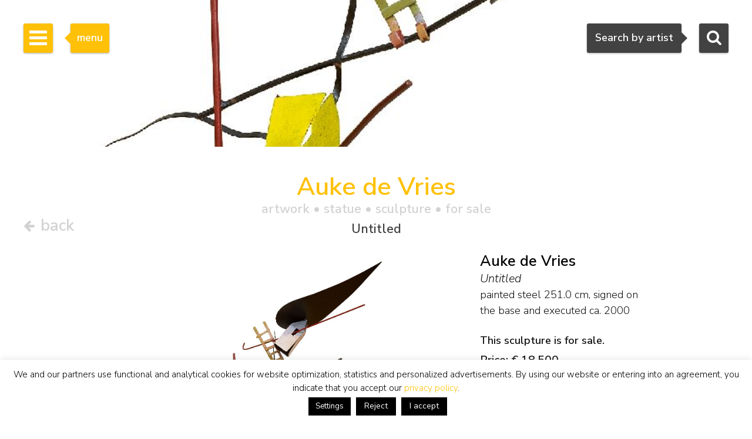

--- FILE ---
content_type: text/html; charset=UTF-8
request_url: https://www.simonis-buunk.com/artwork/auke-de-vries-statue-sculpture-untitled/20770/
body_size: 19314
content:

<!DOCTYPE HTML>
<html lang="en-US"><!-- InstanceBegin template="/Templates/mainlayout.dwt.php" codeOutsideHTMLIsLocked="false" -->
<head>
<meta charset="UTF-8">
<meta http-equiv="X-UA-Compatible" content="IE=edge">
<!-- InstanceBeginEditable name="metaviewport" --><meta name="viewport" content="width=device-width, initial-scale=1"><!-- InstanceEndEditable -->
<!-- InstanceBeginEditable name="doctitle" -->
<title>Auke de Vries | Sculptures and objects for Sale | Untitled</title>
<meta name="description" property="description" content="This sculpture, Untitled, painted steel, from the sculptor Auke de Vries is for sale. View the information, biography, signature, price and value from the artwork by the artist Vries A. de." />
<meta property="og:title" content="Auke de Vries | Sculptures and objects for Sale | Untitled" />
	<meta property="og:image" itemprop="image" content="https://www.simonis-buunk.nl/images/art/large/19545.jpg" />
    <meta property="og:image:url" content="https://www.simonis-buunk.nl/images/art/large/19545.jpg" />
    <meta property="og:image:secure_url" content="https://www.simonis-buunk.nl/images/art/large/19545.jpg" />
    <meta property="og:image:type" content="image/jpeg" />
    <meta property="og:locale" content="en_GB" /><meta property="og:locale:alternate" content="nl_NL" /><meta property="og:locale:alternate" content="de_DE" /><meta property="og:image:alt" content="Auke de Vries | Sculptures and objects for Sale | Untitled" />
<meta property="og:url" content="https://www.simonis-buunk.com/artwork/auke-de-vries-painting-untitled/20770/" />
<meta property="og:description" content="This sculpture, Untitled, painted steel, from the sculptor Auke de Vries is for sale. View the information, biography, signature, price and value from the artwork by the artist Vries A. de." />	
<meta property="fb:app_id" content="1831740693788701" />
<meta property="og:type" content="product"><meta property="og:availability" content="in stock"><meta property="product:availability" content="in stock"><meta property="product:price:amount" content="18500"><meta property="product:price:currency" content="EUR"><link rel="canonical" href="https://www.simonis-buunk.com/artwork/auke-de-vries-painting-untitled/20770/" />
<link rel="alternate" hreflang="nl" href="https://www.simonis-buunk.nl/kunstwerk/auke-de-vries-beeld-sculptuur-zonder-titel/20770/" />
<link rel="alternate" hreflang="de" href="https://www.simonis-buunk.de/kunst/auke-de-vries-bild-skulptur-ohne-titel/20770/" />
<link rel="alternate" hreflang="en" href="https://www.simonis-buunk.com/artwork/auke-de-vries-statue-sculpture-untitled/20770/" />

<!-- InstanceEndEditable -->
<link href="/wp-content/themes/senb/css/bootstrap-custom.min.css" rel="stylesheet">
<link href="/wp-content/themes/senb/style.css?ver=1.5.1" rel="stylesheet" type="text/css">
<!--[if lt IE 9]>
      <script src="https://oss.maxcdn.com/html5shiv/3.7.2/html5shiv.min.js"></script>
      <script src="https://oss.maxcdn.com/respond/1.4.2/respond.min.js"></script>
    <![endif]-->
    <!-- font awesome -->
<!--<link rel="stylesheet" href="https://maxcdn.bootstrapcdn.com/font-awesome/4.4.0/css/font-awesome.min.css">-->
<meta name='robots' content='index, follow, max-image-preview:large, max-snippet:-1, max-video-preview:-1' />

	<!-- This site is optimized with the Yoast SEO plugin v26.6 - https://yoast.com/wordpress/plugins/seo/ -->
	<!-- / Yoast SEO plugin. -->


<link rel='dns-prefetch' href='//www.simonis-buunk.nl' />
<style id='wp-img-auto-sizes-contain-inline-css' type='text/css'>
img:is([sizes=auto i],[sizes^="auto," i]){contain-intrinsic-size:3000px 1500px}
/*# sourceURL=wp-img-auto-sizes-contain-inline-css */
</style>
<link rel='stylesheet' id='wp-block-library-css' href='https://www.simonis-buunk.com/wp-includes/css/dist/block-library/style.min.css?ver=1089aeb07580637dfea7aca03341405a' type='text/css' media='all' />
<style id='global-styles-inline-css' type='text/css'>
:root{--wp--preset--aspect-ratio--square: 1;--wp--preset--aspect-ratio--4-3: 4/3;--wp--preset--aspect-ratio--3-4: 3/4;--wp--preset--aspect-ratio--3-2: 3/2;--wp--preset--aspect-ratio--2-3: 2/3;--wp--preset--aspect-ratio--16-9: 16/9;--wp--preset--aspect-ratio--9-16: 9/16;--wp--preset--color--black: #000000;--wp--preset--color--cyan-bluish-gray: #abb8c3;--wp--preset--color--white: #ffffff;--wp--preset--color--pale-pink: #f78da7;--wp--preset--color--vivid-red: #cf2e2e;--wp--preset--color--luminous-vivid-orange: #ff6900;--wp--preset--color--luminous-vivid-amber: #fcb900;--wp--preset--color--light-green-cyan: #7bdcb5;--wp--preset--color--vivid-green-cyan: #00d084;--wp--preset--color--pale-cyan-blue: #8ed1fc;--wp--preset--color--vivid-cyan-blue: #0693e3;--wp--preset--color--vivid-purple: #9b51e0;--wp--preset--gradient--vivid-cyan-blue-to-vivid-purple: linear-gradient(135deg,rgb(6,147,227) 0%,rgb(155,81,224) 100%);--wp--preset--gradient--light-green-cyan-to-vivid-green-cyan: linear-gradient(135deg,rgb(122,220,180) 0%,rgb(0,208,130) 100%);--wp--preset--gradient--luminous-vivid-amber-to-luminous-vivid-orange: linear-gradient(135deg,rgb(252,185,0) 0%,rgb(255,105,0) 100%);--wp--preset--gradient--luminous-vivid-orange-to-vivid-red: linear-gradient(135deg,rgb(255,105,0) 0%,rgb(207,46,46) 100%);--wp--preset--gradient--very-light-gray-to-cyan-bluish-gray: linear-gradient(135deg,rgb(238,238,238) 0%,rgb(169,184,195) 100%);--wp--preset--gradient--cool-to-warm-spectrum: linear-gradient(135deg,rgb(74,234,220) 0%,rgb(151,120,209) 20%,rgb(207,42,186) 40%,rgb(238,44,130) 60%,rgb(251,105,98) 80%,rgb(254,248,76) 100%);--wp--preset--gradient--blush-light-purple: linear-gradient(135deg,rgb(255,206,236) 0%,rgb(152,150,240) 100%);--wp--preset--gradient--blush-bordeaux: linear-gradient(135deg,rgb(254,205,165) 0%,rgb(254,45,45) 50%,rgb(107,0,62) 100%);--wp--preset--gradient--luminous-dusk: linear-gradient(135deg,rgb(255,203,112) 0%,rgb(199,81,192) 50%,rgb(65,88,208) 100%);--wp--preset--gradient--pale-ocean: linear-gradient(135deg,rgb(255,245,203) 0%,rgb(182,227,212) 50%,rgb(51,167,181) 100%);--wp--preset--gradient--electric-grass: linear-gradient(135deg,rgb(202,248,128) 0%,rgb(113,206,126) 100%);--wp--preset--gradient--midnight: linear-gradient(135deg,rgb(2,3,129) 0%,rgb(40,116,252) 100%);--wp--preset--font-size--small: 13px;--wp--preset--font-size--medium: 20px;--wp--preset--font-size--large: 36px;--wp--preset--font-size--x-large: 42px;--wp--preset--spacing--20: 0.44rem;--wp--preset--spacing--30: 0.67rem;--wp--preset--spacing--40: 1rem;--wp--preset--spacing--50: 1.5rem;--wp--preset--spacing--60: 2.25rem;--wp--preset--spacing--70: 3.38rem;--wp--preset--spacing--80: 5.06rem;--wp--preset--shadow--natural: 6px 6px 9px rgba(0, 0, 0, 0.2);--wp--preset--shadow--deep: 12px 12px 50px rgba(0, 0, 0, 0.4);--wp--preset--shadow--sharp: 6px 6px 0px rgba(0, 0, 0, 0.2);--wp--preset--shadow--outlined: 6px 6px 0px -3px rgb(255, 255, 255), 6px 6px rgb(0, 0, 0);--wp--preset--shadow--crisp: 6px 6px 0px rgb(0, 0, 0);}:where(.is-layout-flex){gap: 0.5em;}:where(.is-layout-grid){gap: 0.5em;}body .is-layout-flex{display: flex;}.is-layout-flex{flex-wrap: wrap;align-items: center;}.is-layout-flex > :is(*, div){margin: 0;}body .is-layout-grid{display: grid;}.is-layout-grid > :is(*, div){margin: 0;}:where(.wp-block-columns.is-layout-flex){gap: 2em;}:where(.wp-block-columns.is-layout-grid){gap: 2em;}:where(.wp-block-post-template.is-layout-flex){gap: 1.25em;}:where(.wp-block-post-template.is-layout-grid){gap: 1.25em;}.has-black-color{color: var(--wp--preset--color--black) !important;}.has-cyan-bluish-gray-color{color: var(--wp--preset--color--cyan-bluish-gray) !important;}.has-white-color{color: var(--wp--preset--color--white) !important;}.has-pale-pink-color{color: var(--wp--preset--color--pale-pink) !important;}.has-vivid-red-color{color: var(--wp--preset--color--vivid-red) !important;}.has-luminous-vivid-orange-color{color: var(--wp--preset--color--luminous-vivid-orange) !important;}.has-luminous-vivid-amber-color{color: var(--wp--preset--color--luminous-vivid-amber) !important;}.has-light-green-cyan-color{color: var(--wp--preset--color--light-green-cyan) !important;}.has-vivid-green-cyan-color{color: var(--wp--preset--color--vivid-green-cyan) !important;}.has-pale-cyan-blue-color{color: var(--wp--preset--color--pale-cyan-blue) !important;}.has-vivid-cyan-blue-color{color: var(--wp--preset--color--vivid-cyan-blue) !important;}.has-vivid-purple-color{color: var(--wp--preset--color--vivid-purple) !important;}.has-black-background-color{background-color: var(--wp--preset--color--black) !important;}.has-cyan-bluish-gray-background-color{background-color: var(--wp--preset--color--cyan-bluish-gray) !important;}.has-white-background-color{background-color: var(--wp--preset--color--white) !important;}.has-pale-pink-background-color{background-color: var(--wp--preset--color--pale-pink) !important;}.has-vivid-red-background-color{background-color: var(--wp--preset--color--vivid-red) !important;}.has-luminous-vivid-orange-background-color{background-color: var(--wp--preset--color--luminous-vivid-orange) !important;}.has-luminous-vivid-amber-background-color{background-color: var(--wp--preset--color--luminous-vivid-amber) !important;}.has-light-green-cyan-background-color{background-color: var(--wp--preset--color--light-green-cyan) !important;}.has-vivid-green-cyan-background-color{background-color: var(--wp--preset--color--vivid-green-cyan) !important;}.has-pale-cyan-blue-background-color{background-color: var(--wp--preset--color--pale-cyan-blue) !important;}.has-vivid-cyan-blue-background-color{background-color: var(--wp--preset--color--vivid-cyan-blue) !important;}.has-vivid-purple-background-color{background-color: var(--wp--preset--color--vivid-purple) !important;}.has-black-border-color{border-color: var(--wp--preset--color--black) !important;}.has-cyan-bluish-gray-border-color{border-color: var(--wp--preset--color--cyan-bluish-gray) !important;}.has-white-border-color{border-color: var(--wp--preset--color--white) !important;}.has-pale-pink-border-color{border-color: var(--wp--preset--color--pale-pink) !important;}.has-vivid-red-border-color{border-color: var(--wp--preset--color--vivid-red) !important;}.has-luminous-vivid-orange-border-color{border-color: var(--wp--preset--color--luminous-vivid-orange) !important;}.has-luminous-vivid-amber-border-color{border-color: var(--wp--preset--color--luminous-vivid-amber) !important;}.has-light-green-cyan-border-color{border-color: var(--wp--preset--color--light-green-cyan) !important;}.has-vivid-green-cyan-border-color{border-color: var(--wp--preset--color--vivid-green-cyan) !important;}.has-pale-cyan-blue-border-color{border-color: var(--wp--preset--color--pale-cyan-blue) !important;}.has-vivid-cyan-blue-border-color{border-color: var(--wp--preset--color--vivid-cyan-blue) !important;}.has-vivid-purple-border-color{border-color: var(--wp--preset--color--vivid-purple) !important;}.has-vivid-cyan-blue-to-vivid-purple-gradient-background{background: var(--wp--preset--gradient--vivid-cyan-blue-to-vivid-purple) !important;}.has-light-green-cyan-to-vivid-green-cyan-gradient-background{background: var(--wp--preset--gradient--light-green-cyan-to-vivid-green-cyan) !important;}.has-luminous-vivid-amber-to-luminous-vivid-orange-gradient-background{background: var(--wp--preset--gradient--luminous-vivid-amber-to-luminous-vivid-orange) !important;}.has-luminous-vivid-orange-to-vivid-red-gradient-background{background: var(--wp--preset--gradient--luminous-vivid-orange-to-vivid-red) !important;}.has-very-light-gray-to-cyan-bluish-gray-gradient-background{background: var(--wp--preset--gradient--very-light-gray-to-cyan-bluish-gray) !important;}.has-cool-to-warm-spectrum-gradient-background{background: var(--wp--preset--gradient--cool-to-warm-spectrum) !important;}.has-blush-light-purple-gradient-background{background: var(--wp--preset--gradient--blush-light-purple) !important;}.has-blush-bordeaux-gradient-background{background: var(--wp--preset--gradient--blush-bordeaux) !important;}.has-luminous-dusk-gradient-background{background: var(--wp--preset--gradient--luminous-dusk) !important;}.has-pale-ocean-gradient-background{background: var(--wp--preset--gradient--pale-ocean) !important;}.has-electric-grass-gradient-background{background: var(--wp--preset--gradient--electric-grass) !important;}.has-midnight-gradient-background{background: var(--wp--preset--gradient--midnight) !important;}.has-small-font-size{font-size: var(--wp--preset--font-size--small) !important;}.has-medium-font-size{font-size: var(--wp--preset--font-size--medium) !important;}.has-large-font-size{font-size: var(--wp--preset--font-size--large) !important;}.has-x-large-font-size{font-size: var(--wp--preset--font-size--x-large) !important;}
/*# sourceURL=global-styles-inline-css */
</style>

<style id='classic-theme-styles-inline-css' type='text/css'>
/*! This file is auto-generated */
.wp-block-button__link{color:#fff;background-color:#32373c;border-radius:9999px;box-shadow:none;text-decoration:none;padding:calc(.667em + 2px) calc(1.333em + 2px);font-size:1.125em}.wp-block-file__button{background:#32373c;color:#fff;text-decoration:none}
/*# sourceURL=/wp-includes/css/classic-themes.min.css */
</style>
<link rel='stylesheet' id='contact-form-7-css' href='https://www.simonis-buunk.com/wp-content/plugins/contact-form-7/includes/css/styles.css?ver=6.1.4' type='text/css' media='all' />
<link rel='stylesheet' id='cookie-law-info-css' href='https://www.simonis-buunk.com/wp-content/plugins/cookie-law-info/legacy/public/css/cookie-law-info-public.css?ver=3.3.8' type='text/css' media='all' />
<link rel='stylesheet' id='cookie-law-info-gdpr-css' href='https://www.simonis-buunk.com/wp-content/plugins/cookie-law-info/legacy/public/css/cookie-law-info-gdpr.css?ver=3.3.8' type='text/css' media='all' />
<link rel='stylesheet' id='dflip-style-css' href='https://www.simonis-buunk.com/wp-content/plugins/3d-flipbook-dflip-lite/assets/css/dflip.min.css?ver=2.4.20' type='text/css' media='all' />
<script type="text/javascript" id="wpml-cookie-js-extra">
/* <![CDATA[ */
var wpml_cookies = {"wp-wpml_current_language":{"value":"en","expires":1,"path":"/"}};
var wpml_cookies = {"wp-wpml_current_language":{"value":"en","expires":1,"path":"/"}};
//# sourceURL=wpml-cookie-js-extra
/* ]]> */
</script>
<script type="text/javascript" src="https://www.simonis-buunk.com/wp-content/plugins/sitepress-multilingual-cms/res/js/cookies/language-cookie.js?ver=486900" id="wpml-cookie-js" defer="defer" data-wp-strategy="defer"></script>
<script type="text/javascript" src="https://www.simonis-buunk.com/wp-includes/js/jquery/jquery.min.js?ver=3.7.1" id="jquery-core-js"></script>
<script type="text/javascript" src="https://www.simonis-buunk.com/wp-includes/js/jquery/jquery-migrate.min.js?ver=3.4.1" id="jquery-migrate-js"></script>
<script type="text/javascript" id="cookie-law-info-js-extra">
/* <![CDATA[ */
var Cli_Data = {"nn_cookie_ids":[],"cookielist":[],"non_necessary_cookies":[],"ccpaEnabled":"","ccpaRegionBased":"","ccpaBarEnabled":"","strictlyEnabled":["necessary","obligatoire"],"ccpaType":"gdpr","js_blocking":"1","custom_integration":"","triggerDomRefresh":"","secure_cookies":""};
var cli_cookiebar_settings = {"animate_speed_hide":"500","animate_speed_show":"500","background":"#fff","border":"#444","border_on":"","button_1_button_colour":"#000","button_1_button_hover":"#000000","button_1_link_colour":"#fff","button_1_as_button":"1","button_1_new_win":"","button_2_button_colour":"#333","button_2_button_hover":"#292929","button_2_link_colour":"#dd9933","button_2_as_button":"","button_2_hidebar":"","button_3_button_colour":"#000","button_3_button_hover":"#000000","button_3_link_colour":"#fff","button_3_as_button":"1","button_3_new_win":"","button_4_button_colour":"#000","button_4_button_hover":"#000000","button_4_link_colour":"#fff","button_4_as_button":"1","button_7_button_colour":"#61a229","button_7_button_hover":"#4e8221","button_7_link_colour":"#fff","button_7_as_button":"1","button_7_new_win":"","font_family":"inherit","header_fix":"","notify_animate_hide":"1","notify_animate_show":"","notify_div_id":"#cookie-law-info-bar","notify_position_horizontal":"right","notify_position_vertical":"bottom","scroll_close":"","scroll_close_reload":"","accept_close_reload":"","reject_close_reload":"","showagain_tab":"","showagain_background":"#fff","showagain_border":"#000","showagain_div_id":"#cookie-law-info-again","showagain_x_position":"100px","text":"#000","show_once_yn":"","show_once":"10000","logging_on":"","as_popup":"","popup_overlay":"1","bar_heading_text":"","cookie_bar_as":"banner","popup_showagain_position":"bottom-right","widget_position":"left"};
var log_object = {"ajax_url":"https://www.simonis-buunk.com/wp-admin/admin-ajax.php"};
//# sourceURL=cookie-law-info-js-extra
/* ]]> */
</script>
<script type="text/javascript" src="https://www.simonis-buunk.com/wp-content/plugins/cookie-law-info/legacy/public/js/cookie-law-info-public.js?ver=3.3.8" id="cookie-law-info-js"></script>
<script type="text/javascript" src="https://www.simonis-buunk.com/wp-content/plugins/sitepress-multilingual-cms/templates/language-switchers/legacy-dropdown/script.min.js?ver=1" id="wpml-legacy-dropdown-0-js"></script>
<script type="text/javascript" id="wpml-xdomain-data-js-extra">
/* <![CDATA[ */
var wpml_xdomain_data = {"css_selector":"wpml-ls-item","ajax_url":"https://www.simonis-buunk.com/wp-admin/admin-ajax.php","current_lang":"en","_nonce":"35af640a67"};
//# sourceURL=wpml-xdomain-data-js-extra
/* ]]> */
</script>
<script type="text/javascript" src="https://www.simonis-buunk.com/wp-content/plugins/sitepress-multilingual-cms/res/js/xdomain-data.js?ver=486900" id="wpml-xdomain-data-js" defer="defer" data-wp-strategy="defer"></script>
<link rel="icon" href="https://www.simonis-buunk.com/wp-content/uploads/2017/05/cropped-favicon_senb-32x32.png" sizes="32x32" />
<link rel="icon" href="https://www.simonis-buunk.com/wp-content/uploads/2017/05/cropped-favicon_senb-192x192.png" sizes="192x192" />
<link rel="apple-touch-icon" href="https://www.simonis-buunk.com/wp-content/uploads/2017/05/cropped-favicon_senb-180x180.png" />
<meta name="msapplication-TileImage" content="https://www.simonis-buunk.com/wp-content/uploads/2017/05/cropped-favicon_senb-270x270.png" />
<meta name="google-site-verification" content="77ETpSgziFZZUru3WhRccMCEtZbLeurGTFEymz7tipY" /><meta property="og:site_name" content="Simonis & Buunk" />
<!-- InstanceBeginEditable name="extra_head" -->
    <link rel="stylesheet" type="text/css" href="/wp-content/themes/senb/js/slick.css"/>
	<link rel="stylesheet" type="text/css" href="/wp-content/themes/senb/js/slick-theme.css"/>
	<link rel="stylesheet" type="text/css" href="/wp-content/themes/senb/js/slick-lightbox.css"/>
	<style type="text/css">
		.slick-prev {
		  cursor:pointer;
		  z-index:9999;
		}
		.slick-next {
		  cursor:pointer;
		  z-index:9999;
		}
	</style>
	<script src="https://kit.fontawesome.com/d82c241269.js" crossorigin="anonymous"></script>
<!-- InstanceEndEditable -->
<link rel='stylesheet' id='select2css-css' href='https://cdnjs.cloudflare.com/ajax/libs/select2/4.0.9/css/select2.min.css?ver=1.0' type='text/css' media='all' />
</head>
<body itemscope="itemscope" itemtype="https://schema.org/WebPage">
<!-- Google tag (gtag.js) -->
<script async src="https://www.googletagmanager.com/gtag/js?id=G-GGQTHM4LDN"></script>
<script>
	window.dataLayer = window.dataLayer || [];
	function gtag(){dataLayer.push(arguments);}
	gtag('js', new Date());

	gtag('config', 'G-GGQTHM4LDN');
	gtag('config', 'AW-1052905008');
</script>
<script>
  (function(i,s,o,g,r,a,m){i['GoogleAnalyticsObject']=r;i[r]=i[r]||function(){
  (i[r].q=i[r].q||[]).push(arguments)},i[r].l=1*new Date();a=s.createElement(o),
  m=s.getElementsByTagName(o)[0];a.async=1;a.src=g;m.parentNode.insertBefore(a,m)
  })(window,document,'script','https://www.google-analytics.com/analytics.js','ga');

  ga('create', 'UA-4655916-1', 'auto');
  ga('send', 'pageview');

</script>
		<!-- Searchbox dekstop -->
    <div class="searchbox hidden-xs">
        <form class="searchbox-form" method="get" action="/" name="testform">
            <label for="sbf" class="sr-only">
            	Search            </label>
            
            <!-- select 2 -->
			<select multiple="multiple" class="painter searchbox-field" name="artist" lang="en"></select>

            
        </form>
        <!-- Search button desktop -->
        <button class="searchbox-button"><i class="fa fa-search"></i></button>
    </div>

    <!-- Searchbox tooltip -->
    <div class="searchbox-balloon">
        Search by artist    </div>

    <!-- Searchbutton mobiel -->
    <div class="searchbox-mobile visible-xs">
        <button class="searchbox-button"><i class="fa fa-search"></i></button>
    </div>

    <!-- Searchbox mobiel -->
    <div class="searchbox-field-mobile container">
        <div class="row">
            <div class="col-xs-9">
                <form method="get" action="/" name="testform">
                    <i class="fa fa-search mobile-search-icon"></i>
					<div class="mobile-search-loader"></div>
                    <!-- select 2 -->
					<select multiple="multiple" class="painter-mobile mobile-search-input" name="artist" lang="en"></select>
                </form>
            </div>
            <div class="col-xs-3">
                <span class="cancle-mobile-search">Sluit</span>
            </div>
        </div>
    </div>

	<!-- Sidebar menu hamburger -->
    <div class="sidebar-toggle">
        <span class="bar"></span>
        <span class="bar"></span>
        <span class="bar"></span>
    </div>
    
    <!-- Sidebar menu tooltip -->
    <div class="sidebar-balloon">
        menu
    </div>

	<!-- Sidebar -->
    <div class="sidebar" role="navigation" itemscope itemtype="http://schema.org/SiteNavigationElement">
        <div class="sidebar-logo" itemscope itemtype="http://schema.org/Organization">
            <a itemprop="url" href="https://www.simonis-buunk.com"><img itemprop="logo" src="/wp-content/themes/senb/images/logo.png" alt="Simonis & Buunk"></a>
        </div>
        <div class="sidebar-mobile-close visible-xs">
            <a itemprop="url" href="https://www.simonis-buunk.com"><img itemprop="logo" src="/wp-content/themes/senb/images/logo.png" alt="Simonis & Buunk"></a>
            <span>Sluit menu <i class="fa fa-times"></i></span>
        </div>        
        <ul id="sb-menu" class="sidebar-list-first"><li class=""><a title="Dutch Art Gallery Simonis &#038; Buunk | High quality paintings, watercolors, drawings and sculptures offered for sale by renowned artists and artists from the 18th, 19th and 20th centuries." href="https://www.simonis-buunk.com/">home</a></li>
<li class=""><a title="Simonis &#038; Buunk Kunsthandel | About us | Information, history, opening times of our art gallery in Ede." href="https://www.simonis-buunk.com/self-portrait/">self portrait</a></li>
<li class="has-second-list"><a href="/collection/">collection <b class="caret"></b></a>
<ul class="sidebar-list-second">
	<li class=""><a href="/collection/">all artworks</a></li>
	<li class=""><a title="All painters, watercolorists, draftsmen, sculptors and artists from the Dutch, French, German, English and Belgian 18th, 19th and 20th centuries with artworks that are offered for sale." href="https://www.simonis-buunk.com/artists/">artists</a></li>
	<li class=""><a title="All Dutch, English and international art movements from the 19th and 20th centuries, including Golden Age / Old Masters, Romanticism, The Hague School, Amsterdam School, Impressionism and Expressionism." href="https://www.simonis-buunk.com/artmovements/">art movements</a></li>
	<li class=""><a title="Landscape, marine, still life, portrait, abstract and other subjects in fine paintings" href="https://www.simonis-buunk.com/subjects/">subjects</a></li>
	<li class=""><a title="All paintings and artworks, oil on canvas and panel from the collection of artworks that are offered for sale." href="/collection/?material_id=1">paintings</a></li>
	<li class=""><a title="All watercolors, drawings, graphics, lithographs, etchings, linocuts, gouaches, works with brush, ink, pencil, pen and (wax) chalk on paper and works of art, from the collection of works of art that are offered for sale." href="/collection/?material_id=2">watercolours and drawings</a></li>
	<li class=""><a title="All sculptures and statues in patinated bronze, wood, marble, of people and animals, from the collection of artworks that are offered for sale." href="/collection/?material_id=3">sculptures</a></li>
</ul>
</li>
<li class="has-second-list"><a href="/archive/?archief=1">archive <b class="caret"></b></a>
<ul class="sidebar-list-second">
	<li class=""><a href="https://www.simonis-buunk.com/archive/?archief=1">all artworks</a></li>
	<li class=""><a title="All painters, watercolorists, draftsmen, sculptors and artists from the Dutch, French, German, English and Belgian 18th, 19th and 20th centuries with artworks that were previously offered for sale." href="https://www.simonis-buunk.com/artists-archive/?archief=1">artists</a></li>
</ul>
</li>
<li class=""><a title="Exhibitions, special events to see and do on the agenda in Ede at Simonis &#038; Buunk Kunsthandel." href="https://www.simonis-buunk.com/calendar/">calendar</a></li>
<li class=""><a title="Buying paintings, watercolors, drawings, sculptures and other works of art: Authenticity guarantee, Appraisal report, Home delivery, Advice, Exchange right, Art historical documentation," href="https://www.simonis-buunk.com/buy/">buy</a></li>
<li class=""><a title="Sales, brokerage and mediation: high-quality paintings, watercolours and sculptures from the 18th, 19th and 20th centuries." href="https://www.simonis-buunk.com/sell/">sell</a></li>
<li class="has-second-list"><a href="https://www.simonis-buunk.com/restoration/">restoration <b class="caret"></b></a>
<ul class="sidebar-list-second">
	<li class=""><a href="https://www.simonis-buunk.com/restoration/">general</a></li>
	<li class=""><a href="https://www.simonis-buunk.com/restoration/treatments/">treatments</a></li>
	<li class=""><a href="https://www.simonis-buunk.com/restoration/examples/">examples</a></li>
	<li class=""><a href="https://www.simonis-buunk.com/restoration/appointments/">appointments</a></li>
</ul>
</li>
<li class=""><a href="https://www.simonis-buunk.com/publications/">publications</a></li>
<li class="has-second-list"><a href="https://www.simonis-buunk.com/on-loan-to-museums/">museums <b class="caret"></b></a>
<ul class="sidebar-list-second">
	<li class=""><a href="https://www.simonis-buunk.com/on-loan-to-museums/">on loan</a></li>
	<li class=""><a href="https://www.simonis-buunk.com/promised-on-loan/">promised on loan</a></li>
	<li class=""><a href="https://www.simonis-buunk.com/on-loan-archive/">archive on loan</a></li>
	<li class=""><a href="https://www.simonis-buunk.com/museum-purchases/">purchases</a></li>
</ul>
</li>
<li class=""><a href="https://www.simonis-buunk.com/contact/">contact</a></li>
</ul><ul class="sidebar-list-first"><li class="language-flags"><a href="https://www.simonis-buunk.nl/kunstwerk/auke-de-vries-beeld-sculptuur-zonder-titel/20770/" class="language_nl">NL</a><a href=" https://www.simonis-buunk.com/artwork/auke-de-vries-statue-sculpture-untitled/20770/" class="language_gr hidden">EN</a><a href=" https://www.simonis-buunk.de/kunst/auke-de-vries-bild-skulptur-ohne-titel/20770/" class="language_gr">DE</a></li></ul> 
    </div>

<!-- InstanceBeginEditable name="Content" --><!-- Page header -->
    		<div class="page-header" style="background-image: url('/images/art/medium/19545.jpg'); background-position:center center; background-size: cover;"></div>
	    <div class="art-nav-box detail-nav-box">
		<div class="terug-button">
							<a href="https://www.simonis-buunk.com">			
							<span>
					<i class="fa fa-arrow-left"></i>
					back				 </span>
			 </a>
		</div>
	</div>
		<main class="container in-page-header artwork-detail-in-page-header" itemscope itemtype="http://schema.org/VisualArtwork">
		<div id="artwork-detail-heading">
            <h1 class="text-primary header-title h2">Auke de Vries<span class="header-title-tag h4 artwork_specifications"> artwork &bull; <span itemprop="artform">statue</span> &bull; sculpture  &bull; for sale</span> <span class="header-title-tag h4 artwork_header_title">Untitled</span></h1>        </div>
        <div class="row">
			<div class="col-xs-12 col-sm-8">
			<div class="schilderij-detail-slider-container"><div class="schilderij-detail-slider"><div class="schilderij-detail-image"><a href="/images/art/large/19545.jpg"><img class="sb_image artwork-detail-image" itemprop="image" src="/images/art/medium/19545.jpg" alt="Vries A. de | Auke de Vries | Sculptures and objects offered for sale | Untitled, painted steel 251.0 cm, signed on the base and executed ca. 2000" title="Vries A. de | Auke de Vries | Sculptures and objects offered for sale | Untitled, painted steel 251.0 cm, signed on the base and executed ca. 2000" data-zoom-image="/images/art/large/19545.jpg"/></a></div><div class="schilderij-detail-signature-image"><a href="/images/art/sign/large/19545.jpg"><img class="sb_image test-image" itemprop="image" src="/images/art/sign/medium/19545.jpg" alt="Auke de Vries signatures Untitled"/> </a></div><div class="schilderij-detail-extra-image"><a href="/images/art/extra/large/19545_60555.jpg"><img itemprop="image"src="/images/art/extra/medium/19545_60555.jpg" alt="" /></a></div></div><div class="licentie-container"><a href="/licence-all-rights-reserved/"><img class="licentie-image-cc-by-nc-nd" src="/wp-content/themes/senb/images/c-all-rights-reserved.svg" /></a></div></div>						</div>
			<div class="col-xs-12 col-sm-4">
                <span itemprop="creator" itemscope itemtype="http://schema.org/Person">
            		<h2 class="schilder-detail-naam" itemprop="name">Auke de Vries</h2>
            		<h3 class="h4 schilder-detail-biografie hidden-sm hidden-md hidden-lg" itemprop="description">Bergum 1937</h3>
					            	</span>
				<p class="schilderij-details"><span itemprop="name" class="schilderij-detail-titel"><em>Untitled</em></span><br/><span itemprop="artMedium">painted steel</span> <span itemprop="height" itemscope itemtype="http://schema.org/QuantitativeValue"><span itemprop="value" content="251.0">251.0</span><meta itemprop="unitCode" content="CMT"></span> cm, signed on the base and <span>executed ca. 2000</span></p>
				<span><p class="schilderij_detail_tekoop">This sculpture is for sale.</p></span>											<p class="schilderij-detail-prijs" itemprop="offers" itemscope itemtype="http://schema.org/Offer">Price: &euro; 18,500<link itemprop="availability" href="http://schema.org/InStock" /></p>
				
				<div class="schilderij-detail-cta-buttons text-center"><a href="tel:+31318652888"><button class="btn-primary"><i class="fa fa-phone"></i> +31 (0) 318 652888</button></a>					<a href="mailto:verkoop@simonis-buunk.nl?subject=Purchase%20Auke%20de%20Vries%2C%20Untitled&body=Dear%20Simonis%20%26%20Buunk%2C%0D%0A%0D%0AI%20hereby%20buy%20this%20artwork%3A%20Auke%20de%20Vries%2C%20Untitled%2C%20painted%20steel%20251.0%20cm%2C%20signed%20on%20the%20base%20and%20executed%20ca.%202000%0D%0APrice%3A%20EUR%2018.500.-%0D%0A%0D%0Ahttps%3A%2F%2Fwww.simonis-buunk.com%2Fartwork%2Fauke-de-vries-painting-untitled%2F20770%2F%0D%0A%0D%0AMy%20details%3A%0D%0AName%3A%0D%0AAdress%3A%0D%0AZipcode%3A%0D%0ATown%3A%0D%0AExtra%20address%20lines%3A%0D%0ACountry%3A%0D%0APhone%20number%3A%0D%0APreference%20collection%2Fdelivery%2A%3A%0D%0A%0D%0AAditional%20remarks%3A%0D%0A%0D%0A%2ASimonis%20%26%20Buunk%20delivers%20your%20purchase%20free%20of%20charge%20at%20home%20in%20the%20Netherlands.%20Outside%20the%20national%20borders%2C%20we%20will%20send%20you%20a%20quote%20for%20shipment%20in%20advance.%20We%20calculate%20our%20cost%20price%20for%20this.%20The%20artwork%20is%20insured%20by%20Simonis%20%26%20Buunk%20until%20the%20moment%20of%20delivery.%0D%0A%0D%0AKindly%20send%20me%20a%20purchase%20confirmation.%20I%20have%20read%20and%20agree%20with%20the%20terms%20and%20conditons.%0D%0Ahttps%3A%2F%2Fwww.simonis-buunk.nl%2Falgemene-voorwaarden%2F%0D%0A%0D%0AYours%20faithfully%2C%0D%0A%0D%0A"><button class="btn-primary"><i class="fas fa-handshake"></i>&nbsp;<span style="font-size:1.2em; font-weight:bold;">buy</span></button></a>					<div class="reaction-form">
						<h4 style="margin-top:0px" id="reactie-toggle"><i class="fa fa-envelope-o"></i>&nbsp;<i class="fa pull-right fa-chevron-down"></i>question / reaction</h4>
						<span id="reactie-form">
						
<div class="wpcf7 no-js" id="wpcf7-f10666-o1" lang="nl-NL" dir="ltr" data-wpcf7-id="10666">
<div class="screen-reader-response"><p role="status" aria-live="polite" aria-atomic="true"></p> <ul></ul></div>
<form action="/artwork/auke-de-vries-statue-sculpture-untitled/20770/#wpcf7-f10666-o1" method="post" class="wpcf7-form init" aria-label="Contactformulier" novalidate="novalidate" data-status="init">
<fieldset class="hidden-fields-container"><input type="hidden" name="_wpcf7" value="10666" /><input type="hidden" name="_wpcf7_version" value="6.1.4" /><input type="hidden" name="_wpcf7_locale" value="nl_NL" /><input type="hidden" name="_wpcf7_unit_tag" value="wpcf7-f10666-o1" /><input type="hidden" name="_wpcf7_container_post" value="0" /><input type="hidden" name="_wpcf7_posted_data_hash" value="" /><input type="hidden" name="_wpcf7_recaptcha_response" value="" />
</fieldset>
<p><span class="wpcf7-form-control-wrap" data-name="kunstenaar"><input size="40" maxlength="400" class="wpcf7-form-control wpcf7-text wpcf7-validates-as-required" aria-required="true" aria-invalid="false" placeholder="artist" value="" type="text" name="kunstenaar" /></span><br />
<span class="wpcf7-form-control-wrap" data-name="titel"><input size="40" maxlength="400" class="wpcf7-form-control wpcf7-text wpcf7-validates-as-required" aria-required="true" aria-invalid="false" placeholder="title" value="" type="text" name="titel" /></span><br />
<span class="wpcf7-form-control-wrap" data-name="naam"><input size="40" maxlength="400" class="wpcf7-form-control wpcf7-text wpcf7-validates-as-required" aria-required="true" aria-invalid="false" placeholder="name" value="" type="text" name="naam" /></span><br />
<span class="wpcf7-form-control-wrap" data-name="e-mailadres"><input size="40" maxlength="400" class="wpcf7-form-control wpcf7-email wpcf7-validates-as-required wpcf7-text wpcf7-validates-as-email" aria-required="true" aria-invalid="false" placeholder="e-mail" value="" type="email" name="e-mailadres" /></span><br />
<span class="wpcf7-form-control-wrap" data-name="reactie"><textarea cols="40" rows="10" maxlength="2000" class="wpcf7-form-control wpcf7-textarea wpcf7-validates-as-required" aria-required="true" aria-invalid="false" placeholder="question / reaction" name="reactie"></textarea></span><br />
<span id="wpcf7-6973468001461-wrapper" class="wpcf7-form-control-wrap rot_op_spam06-wrap" style="display:none !important; visibility:hidden !important;"><label for="wpcf7-6973468001461-field" class="hp-message">Gelieve dit veld leeg te laten.</label><input id="wpcf7-6973468001461-field"  class="wpcf7-form-control wpcf7-text" type="text" name="rot_op_spam06" value="" size="40" tabindex="-1" autocomplete="new-password" /></span><br />
<input class="wpcf7-form-control wpcf7-submit has-spinner" type="submit" value="send" />
</p><div class="wpcf7-response-output" aria-hidden="true"></div>
</form>
</div>
						</span>
						<span id="sb-detail-tags-container">
							<h3 class="h4">Tags:</h3><a class="tag" href="/artist/auke-de-vries/artworks-for-sale/4701/" title="View all art created by Auke de Vries. - Collection - Simonis and Buunk Art Gallery">#Auke de Vries</a>&nbsp;<a class="tag" href="/material/sculptures-and-objects/3/" title="View all art - Sculptures and objects - Collection - Simonis and Buunk Art Gallery">#sculptures and objects</a><a class="tag" href="/art-movement/post-war-abstract-painting/artists-artworks-for-sale/1010/" title="Post-war Abstract painting | Paintings for Sale | Artists & Artworks | Buy paintings from post-war fine art painters and artists? Paintings and artworks with images offered for sale: abstract, colourful paintings.">#Post-war Abstract painting</a>&nbsp;<a class="tag" href="/art-movement/other-post-war-abstract-painting/artists-artworks-for-sale/1086/" title="other Post-war Abstract Painting | Paintings for Sale | Artists & Artworks | Paintings for sale from the art movement other Post-war Abstract Painting. View all painters and artworks from this art style.">#other Post-war Abstract Painting</a>&nbsp;<a class="tag" href="/subject/abstract/artists-artworks-paintings-for-sale/8/" title="Abstract paintings for sale. View and buy artworks by all abstract painters and artists.">#abstract</a>&nbsp;<a class="tag" href="/subject/sculpture/artists-artworks-paintings-for-sale/7/" title="Sculpture paintings for sale. View and buy artworks by all sculpture painters and artists.">#sculpture</a>&nbsp;						</span>
					</div>
					</div>                   	<input type="hidden" name="db-kunstenaar" value="Auke de Vries">
                   	<input type="hidden" name="db-titel" value="Untitled">
							</div>
		</div> 
		<div class="row hidden-xs desktop-extra-schilderij-detail">
			<div class="col-xs-12">
                				<hr/>
				<span>
            		<h2 class="h2 schilder-detail-naam">Auke de Vries</h2>
            		<h3 class="h4 schilder-detail-biografie ">Bergum 1937</h3>
            	</span>
				<p class="schilderij-details"><span itemprop="name" class="schilderij-detail-titel"><em>Untitled</em></span><br/><span itemprop="artMedium">painted steel</span> <span itemprop="height" itemscope itemtype="http://schema.org/QuantitativeValue"><span itemprop="value" content="251.0">251.0</span><meta itemprop="unitCode" content="CMT"></span> cm, signed on the base and <span>executed ca. 2000</span></p>
			</div>
		</div>
				<div class="row" id="schilderij-detail-attributen-wrapper">
			<div class="col-xs-12">
				<div class="extra-detail-container"><span class="description-title">Provenance: </span> <span class="description-text">rechtstreeks gekocht van de kunstenaar door de vorige eigenaar. </span></div>			</div>
		</div>
						<div class="row">
			<div class="col-xs-12" itemprop="text" id="schilderij-detail-verhaal-wrapper">
				<p class="schilderij-verhaal-text text-col-2">Auke de Vries is a well-known visual artist both in our country and abroad. He builds his metal objects into light, almost floating constructions, composed of lines and geometric shapes such as cones, cubes, cylinders and surfaces. He often uses architectural shapes that are reminiscent of birdhouses or tree houses. With his large sculptures for public space, the artist tries to connect street, architecture and infrastructure. Initially, Auke de Vries mainly worked on commission, from the nineties he also made free work that sometimes serves as a preliminary study for his monumental sculptures. This led to museum exhibitions in, among others, the Gemeentemuseum in The Hague, the Boijmans van Beuningen museum in Rotterdam and in 2017 in the Beelden aan Zee museum.</p>
                <div class="schilderij-verhaal-copyright-wrapper">&copy; Simonis &amp; Buunk</div>
			</div>
		</div>
				<div id="visualtagcontainer"><div class="row"><div class="col-xs-6 col-md-4 col-lg-2 sb_tag_painting_column"><a href="/artist/auke-de-vries/artworks-for-sale/4701/" class="artist-overview-link"><div class="sb_tag_painting_container"><div class="sb_tag_painting_image" style="background-image:url(/images/art/thumbnail/19545.jpg); border-radius:50%;"></div><div class="sb_tag_description_wrapper text-center">Auke de Vries</div></div></a></div><div class="col-xs-6 col-md-4 col-lg-2 sb_tag_painting_column"><a href="/art-movement/post-war-abstract-painting/artists-artworks-for-sale/1010/" class="artist-overview-link"><div class="sb_tag_painting_container"><div class="sb_tag_painting_image" style="background-image:url(/images/art/thumbnail/27657.jpg);"></div><div class="sb_tag_description_wrapper text-center">Post-war Abstract painting</div></div></a></div><div class="col-xs-6 col-md-4 col-lg-2 sb_tag_painting_column"><a href="/art-movement/other-post-war-abstract-painting/artists-artworks-for-sale/1086/" class="artist-overview-link"><div class="sb_tag_painting_container"><div class="sb_tag_painting_image" style="background-image:url(/images/art/thumbnail/21433.jpg);"></div><div class="sb_tag_description_wrapper text-center">other Post-war Abstract Painting</div></div></a></div><div class="col-xs-6 col-md-4 col-lg-2 sb_tag_painting_column"><a href="/subject/abstract/artists-artworks-paintings-for-sale/8/" class="artist-overview-link"><div class="sb_tag_painting_container"><div class="sb_tag_painting_image" style="background-image:url(/images/art/thumbnail/19545.jpg);"></div><div class="sb_tag_description_wrapper text-center">abstract</div></div></a></div><div class="col-xs-6 col-md-4 col-lg-2 sb_tag_painting_column"><a href="/subject/sculpture/artists-artworks-paintings-for-sale/7/" class="artist-overview-link"><div class="sb_tag_painting_container"><div class="sb_tag_painting_image" style="background-image:url(/images/art/thumbnail/21677.jpg);"></div><div class="sb_tag_description_wrapper text-center">sculpture</div></div></a></div></div></div>								<div class="row">
				<div class="col-xs-12"><hr/></div>
			</div>
				</main>
	<script type="application/ld+json">{"@context": "http://schema.org/","@type": "Product","sku": "20770","name": "Auke de Vries | Sculptures and objects for Sale | Untitled","description": "This sculpture, Untitled, painted steel, from the sculptor Auke de Vries is for sale. View the information, biography, signature, price and value from the artwork by the artist Vries A. de.","url": "https://www.simonis-buunk.com/artwork/auke-de-vries-painting-untitled/20770/","image":["https://www.simonis-buunk.com/images/art/large/19545.jpg","https://www.simonis-buunk.com/images/art/sign/large/19545.jpg","https://www.simonis-buunk.com/images/art/extra/large/19545_60555.jpg"],"brand": {"@type": "Organization","Name": "Simonis & Buunk Art Gallery","legalName":["Simonis & Buunk Kunsthandel BV","Simonis & Buunk Collectie BV","Simonis & Buunk Collectie I CV","Simonis & Buunk Collectie II CV","Simonis & Buunk Collectie III CV","Simonis & Buunk Restauratoren sinds 1927","Koekkoek Documentatie Stichting","Schelfhout Documentatie Stichting"],"url": "https://www.simonis-buunk.com","Address": [{"@type": "PostalAddress","streetAddress": "Notaris Fischerstraat 30","addressCountry": "NL","addressLocality": "Ede","addressRegion": "Gelderland","name": "The Salons of the 19e Century","description": "Notaris Fischerstraat 30 is where our art business in Ede started, making it our oldest building. Complete with antique wood floor and oak panelling, the interior is steeped in the atmosphere of an art gallery around 1900. Visitors will find the serenity and harmony of bygone days in the paintings by Dutch Romantic painters and Impressionists from the Hague, Laren and Leiden Schools. The Art Deco and Amsterdam School furniture and lamps from Frank and Mariëtte’s private collection create the perfect setting for the paintings and sculptures by 19th-century artists.","hoursAvailable": [{"@type": "OpeningHoursSpecification","dayOfWeek" : ["Tuesday","Wednesday","Thursday","Friday","Saturday"],"opens": "11.00","closes": "17.00"}]},{"@type": "PostalAddress","streetAddress": "Notaris Fischerstraat 19","addressCountry": "NL","addressLocality": "Ede","addressRegion": "Gelderland","name": "The Gallery of the 20th Century","description": "Clean lines, space and light define the interior of Notaris Fischerstraat 19, which houses the collection of Dutch Realism and 20th-century post-war abstract art. Visitors will find works by Karel Appel, Lucebert and Corneille, the Amsterdam Limburgers and the ‘Nul’ (Zero) artists, to name just a few. Built in contemporary style and opened in 1999, the building is absolutely perfect for exhibiting 20th century art. The architecture and colours of the exterior were inspired by the clean lines and primary colours of the De Stijl art movement.","hoursAvailable": [{"@type": "OpeningHoursSpecification","dayOfWeek" : ["Tuesday","Wednesday","Thursday","Friday","Saturday"],"opens": "11.00","closes": "17.00"}]},{"@type": "PostalAddress","streetAddress": "Notaris Fischerstraat 27","addressCountry": "NL","addressLocality": "Ede","addressRegion": "Gelderland","name": "The Fischer House","description": "The Fischer House at number 27 became an exhibition space in 2007. It is an important listed national monument in Ede and the former home and office of the Fischers, a local family of notaries. Part of the restoration and renovation included preserving the warm, cosy atmosphere of the building. With its colourful rooms and lovely play of light, the Fischer House is well-suited to hosting small, temporary exhibitions. There is a permanent place for the classic Modernists from the early 20th century, including Leo Gestel, Jan Sluijters and Piet Mondrian. Visitors will also find Dutch Neo-Impressionists, Luminists, Expressionists and works by French, German and Belgian Impressionists and Modernists. The interior design is based on a selection of furniture, lamps and objects by the Hague and Amsterdam School artists from Frank and Mariëtte’s collection.","hoursAvailable": [{"@type": "OpeningHoursSpecification","dayOfWeek" : ["Tuesday","Wednesday","Thursday","Friday","Saturday"],"opens": "11.00","closes": "17.00"}]}],"email": "info@simonis-buunk.com","telephone": "+31-318-652-888","logo": "https://www.simonis-buunk.nl/wp-content/themes/senb/images/logo.png","sameAs": ["https://www.facebook.com/simonisbuunk","https://twitter.com/simonisbuunk","https://nl.linkedin.com/company/simonis-&-buunk-art-dealers","https://www.instagram.com/simonisbuunk/","https://nl.pinterest.com/simonisbuunk"],"description": "Simonis & Buunk is a family business that has been dealing in art since 1927. The diverse collection includes over 3,000 paintings and watercolours, the majority of which are by 19th and 20th-century Dutch Masters. The art is on display in three galleries in centrally located Ede. The 19th-century gallery features Dutch Romanticism and Impressionism from the Hague and Amsterdam Schools. The 20th century is represented by works by Neo-Impressionists, Luminists, Classical Modernists, Expressionists, Realists and Post-War Abstractionists. A collection of sculptures – on display in the sculpture garden and in the three galleries – complements the painting collections."},"offers":{"@type": "Offer","url": "https://www.simonis-buunk.com/artwork/auke-de-vries-painting-untitled/20770/","availability": "http://schema.org/InStock","priceCurrency": "EUR","price": "18500"}}</script>	
		
		<div id="related_paintings" class="container">
		<div class="row">
			<div class="col-xs-12">
									<h2>Also for sale from Vries A. de</h2>							</div>
		</div>
    </div>
    <div class="container">
	<div class="row masonry masonry-4194"><div class="nomasonry-item nomasonry-item-3-in-a-row" itemscope itemtype="http://schema.org/VisualArtwork"><div class="img-wrap"><a href="/artwork/auke-de-vries-statue-sculpture-model-for-a-monumental-sculpture-in-zuiderpolder-haarlem/26246/" name="26246" title="Auke de Vries | Model for a monumental sculpture in Zuiderpolder, Haarlem, painted metal, wood, spring, 70.2 cm, executed ca. 1994 &bull; statue &bull; sculptuur &bull; for sale"><img class="sb_thumbnail lazyloaded" itemprop="image" src="/images/art/thumbnail/26221.jpg" alt="Auke de Vries | Model for a monumental sculpture in Zuiderpolder, Haarlem, painted metal, wood, spring, 70.2 cm, executed ca. 1994"/></a><span class="collectie-beschrijving"><span itemprop="creator" itemscope itemtype="http://schema.org/Person"><h2 itemprop="name" class="artworkCaption">Auke de Vries</h2></span><h3 class="artworkCaption"><span itemprop="artform">statue &bull; sculptuur</span> &bull; for sale</h3><p><span itemprop="name"><em>Model for a monumental sculpture in Zuiderpolder, Haarlem</em></span><a href="/artwork/auke-de-vries-statue-sculpture-model-for-a-monumental-sculpture-in-zuiderpolder-haarlem/26246/" title="Auke de Vries | Model for a monumental sculpture in Zuiderpolder, Haarlem, painted metal, wood, spring, 70.2 cm, executed ca. 1994 &bull; statue &bull; sculptuur &bull; for sale"><br/><button class="btn-link ">view artwork <i class="fa fa-angle-right"></i></button></a></span></p></div></div><div class="nomasonry-item nomasonry-item-3-in-a-row" itemscope itemtype="http://schema.org/VisualArtwork"><div class="img-wrap"><a href="/artwork/auke-de-vries-painting-model-for-the-nederlands-architectuur-instituut-rotterdam/24674/" name="24674" title="Auke de Vries | Model for the Nederlands Architectuur Instituut, Rotterdam, metal and iron wire, 30.0 x 75.0 cm, executed ca. 1992-1993 &bull; painting &bull; for sale"><img class="sb_thumbnail lazyloaded" itemprop="image" src="/images/art/thumbnail/23338.jpg" alt="Auke de Vries | Model for the Nederlands Architectuur Instituut, Rotterdam, metal and iron wire, 30.0 x 75.0 cm, executed ca. 1992-1993"/></a><span class="collectie-beschrijving"><span itemprop="creator" itemscope itemtype="http://schema.org/Person"><h2 itemprop="name" class="artworkCaption">Auke de Vries</h2></span><h3 class="artworkCaption"><span itemprop="artform">painting</span> &bull; for sale</h3><p><span itemprop="name"><em>Model for the Nederlands Architectuur Instituut, Rotterdam</em></span><a href="/artwork/auke-de-vries-painting-model-for-the-nederlands-architectuur-instituut-rotterdam/24674/" title="Auke de Vries | Model for the Nederlands Architectuur Instituut, Rotterdam, metal and iron wire, 30.0 x 75.0 cm, executed ca. 1992-1993 &bull; painting &bull; for sale"><br/><button class="btn-link ">view artwork <i class="fa fa-angle-right"></i></button></a></span></p></div></div><div class="nomasonry-item nomasonry-item-3-in-a-row" itemscope itemtype="http://schema.org/VisualArtwork"><div class="img-wrap"><a href="/artwork/auke-de-vries-statue-sculpture-untitled/25480/" name="25480" title="Auke de Vries | Untitled, iron, 30.0 x 23.5 cm, executed ca. 1979-1080 &bull; statue &bull; sculptuur &bull; for sale"><img class="sb_thumbnail lazyloaded" itemprop="image" src="/images/art/thumbnail/25471.jpg" alt="Auke de Vries | Untitled, iron, 30.0 x 23.5 cm, executed ca. 1979-1080"/></a><span class="collectie-beschrijving"><span itemprop="creator" itemscope itemtype="http://schema.org/Person"><h2 itemprop="name" class="artworkCaption">Auke de Vries</h2></span><h3 class="artworkCaption"><span itemprop="artform">statue &bull; sculptuur</span> &bull; for sale</h3><p><span itemprop="name"><em>Untitled</em></span><a href="/artwork/auke-de-vries-statue-sculpture-untitled/25480/" title="Auke de Vries | Untitled, iron, 30.0 x 23.5 cm, executed ca. 1979-1080 &bull; statue &bull; sculptuur &bull; for sale"><br/><button class="btn-link ">view artwork <i class="fa fa-angle-right"></i></button></a></span></p></div></div></div>    </div>
		<div class="container">	
		<hr/>
		<h2 class="text-primary header-title" style="text-align: center;">
		Open all year round		</h2>
		<h3 class="h4 header-title-tag" style="text-align: center;">
		Tuesday to Saturday from 11-17 hours and by appointment	
		</h3>
		<div class="cta-container text-center">
			<a href="mailto:info@simonisbuunk.nl"><button class="btn-primary cta-button"><i class="fa fa-envelope"></i> info@simonisbuunk.nl</button></a> 
			<a href="tel:+31318652888"><button class="btn-primary cta-button"><i class="fa fa-phone"></i> +31 (0) 318 652888</button></a> 
			<a href="/contact/"><button class="btn-primary cta-button"><i class="fa fa-map-marker"></i> contact details</button></a>	
		</div>
    	<div class="spacer"></div>
	</div>
		<div class="speerpunten-footer container-fluid">
		<div class="row">
			<div class=" col-xs-6 col-md-3 text-center speerpunt"><i class="fa fa-check"></i><br/>12 months exchange right</div>
			<div class="col-xs-6 col-md-3 text-center speerpunt"><i class="fa fa-check"></i><br/>100% authenticity guarantee</div>
			<div class="col-xs-6 col-md-3 text-center speerpunt"><i class="fa fa-check"></i><br/>valuation report for insurance</div>
			<div class="col-xs-6 col-md-3 text-center speerpunt"><i class="fa fa-check"></i><br/>restored in our own studio</div>
			<div class="col-xs-6 col-md-3 text-center speerpunt"><i class="fa fa-check"></i><br/>art historic documentation</div>
			<div class="col-xs-6 col-md-3 text-center speerpunt"><i class="fa fa-check"></i><br/>advice hanging and lighting</div>
			<div class="col-xs-6 col-md-3 text-center speerpunt"><i class="fa fa-check"></i><br/>new or original frame</div>
			<div class="col-xs-6 col-md-3 text-center speerpunt"><i class="fa fa-check"></i><br/>ready to hang</div>
		</div>
	</div>
	    <div class="overlay-footer">
    	<div class="terug-button">
						<a href="https://www.simonis-buunk.com">			
		            <span>
                <i class="fa fa-arrow-left"></i>
                back             </span>
         </a>
		</div>
    </div>
	<!-- InstanceEndEditable -->

    <!-- Footer -->
    <footer class="footer">
        <div class="row">
            <div class="col-lg-9">

                <h2 class="text-primary">Address</h2>			<div class="textwidget"></div>
		
                <!-- 3 kolommen voor addressen -->
                <div class="row">
                    <div class="col-md-4 col-sm-6">

                        <div class="footer-block">
                            <div class="footer-block-title">19th century gallery</div>			<div class="textwidget"><div class="footer-block-content">Notaris Fischerstraat 30<br>6711 BD Ede<br>The Netherlands<br></div></div>
		<div class="menu-footer-1_en-container"><ul id="menu-footer-1_en" class="menu"><li><a href="https://www.simonis-buunk.com/artist/johannes-evert-hendrik-akkeringa/artworks-for-sale/2/" title="Artist Johannes Evert Hendrik Akkeringa Paintings for Sale">Johannes Evert Hendrik Akkeringa</a></li>
<li><a href="https://www.simonis-buunk.com/artist/louis-apol/artworks-for-sale/1533/" title="Artist Louis Apol Paintings for Sale">Louis Apol</a></li>
<li><a href="https://www.simonis-buunk.com/artist/bernard-blommers/artworks-for-sale/1577/" title="Artist Bernard Blommers Paintings for Sale">Bernard Blommers</a></li>
<li><a href="https://www.simonis-buunk.com/artist/otto-eerelman/artworks-for-sale/1420/" title="Artist Otto Eerelman Paintings for Sale">Otto Eerelman</a></li>
<li><a href="https://www.simonis-buunk.com/artist/adrianus-eversen/artworks-for-sale/154/" title="Artist Adrianus Eversen Paintings for Sale">Adrianus Eversen</a></li>
<li><a href="https://www.simonis-buunk.com/artist/paul-joseph-constantin-gabriel/artworks-for-sale/1747/" title="Artist Paul Joseph Constantin Gabriel Paintings for Sale">Paul Joseph Constantin Gabriel</a></li>
<li><a href="https://www.simonis-buunk.com/artist/johan-barthold-jongkind/artworks-for-sale/1307/" title="Artist Johan Barthold Jongkind Paintings for Sale">Johan Barthold Jongkind</a></li>
<li><a href="https://www.simonis-buunk.com/artist/barend-cornelis-koekkoek/artworks-for-sale/1818/" title="Artist Barend Cornelis Koekkoek Paintings for Sale">Barend Cornelis Koekkoek</a></li>
<li><a href="https://www.simonis-buunk.com/artist/hermanus-koekkoek/artworks-for-sale/1070/" title="Artist Hermanus Koekkoek the Elder Paintings for Sale">Hermanus Koekkoek the Elder</a></li>
<li><a href="https://www.simonis-buunk.com/artist/paulus-constantijn-la-fargue/artworks-for-sale/4784/" title="Artist Paulus Constantijn la Fargue Paintings for Sale">Paulus Constantijn la Fargue</a></li>
<li><a href="https://www.simonis-buunk.com/artist/johannes-christiaan-karel-klinkenberg/artworks-for-sale/1018/" title="Artist Johannes Christiaan Karel Klinkenberg Paintings for Sale">Johannes Christiaan Karel Klinkenberg</a></li>
<li><a href="https://www.simonis-buunk.com/artist/jacob-maris/artworks-for-sale/788/" title="Artist Jacob Maris Paintings for Sale">Jacob Maris</a></li>
<li><a href="https://www.simonis-buunk.com/artist/anton-mauve/artworks-for-sale/377/" title="Artist Anton Mauve Paintings for Sale">Anton Mauve</a></li>
<li><a href="https://www.simonis-buunk.com/artist/hendrik-willem-mesdag/artworks-for-sale/1698/" title="Artist Hendrik Willem Mesdag Paintings for Sale">Hendrik Willem Mesdag</a></li>
<li><a href="https://www.simonis-buunk.com/artist/charles-leickert/artworks-for-sale/1714/" title="Artist Charles Leickert Paintings for Sale">Charles Leickert</a></li>
<li><a href="https://www.simonis-buunk.com/artist/albert-roelofs/artworks-for-sale/478/" title="Artist Albert Roelofs Paintings for Sale">Albert Roelofs</a></li>
<li><a href="https://www.simonis-buunk.com/artist/willem-roelofs/artworks-for-sale/1479/" title="Artist Willem Roelofs Paintings for Sale">Willem Roelofs</a></li>
<li><a href="https://www.simonis-buunk.com/artist/margaretha-roosenboom/artworks-for-sale/1666/" title="Artist Margaretha Roosenboom Paintings for Sale">Margaretha Roosenboom</a></li>
<li><a href="https://www.simonis-buunk.com/artist/andreas-schelfhout/artworks-for-sale/1654/" title="Artist Andreas Schelfhout Paintings for Sale">Andreas Schelfhout</a></li>
<li><a href="https://www.simonis-buunk.com/artist/cornelis-springer/artworks-for-sale/1705/" title="Artist Cornelis Springer Paintings for Sale">Cornelis Springer</a></li>
<li><a href="https://www.simonis-buunk.com/artist/jan-zoetelief-tromp/artworks-for-sale/1178/" title="Artist Jan Zoetelief Tromp Paintings for Sale">Jan Zoetelief Tromp</a></li>
<li><a href="https://www.simonis-buunk.com/artist/wouterus-verschuur/artworks-for-sale/1653/" title="Artist Wouterus Verschuur the Elder Paintings for Sale">Wouterus Verschuur</a></li>
<li><a href="https://www.simonis-buunk.com/artist/johan-hendrik-weissenbruch/artworks-for-sale/1750/" title="Artist Johan Hendrik Weissenbruch Paintings for Sale">Johan Hendrik Weissenbruch</a></li>
</ul></div>                        </div>

                    </div>
                    <div class="col-md-4 col-sm-6">

                        <div class="footer-block">
                            <div class="footer-block-title">Fischerhuis</div>			<div class="textwidget"><div class="footer-block-content">Notaris Fischerstraat 27<br>6711 BB Ede<br>The Netherlands<br></div></div>
		<div class="menu-footer-2_en-container"><ul id="menu-footer-2_en" class="menu"><li><a href="https://www.simonis-buunk.com/artist/floris-arntzenius/artworks-for-sale/17/" title="Buy and sell paintings by painter Floris Arntzenius in our art collection">Floris Arntzenius</a></li>
<li><a href="https://www.simonis-buunk.com/artist/george-hendrik-breitner/artworks-for-sale/76/" title="Buy and sell paintings by painter Breitner in our art collection">George Hendrik Breitner</a></li>
<li><a href="https://www.simonis-buunk.com/artist/henri-fantin-latour/artworks-for-sale/1977/" title="Buy and sell paintings by painter Fantin-Latour in our art collection">Henri Fantin-Latour</a></li>
<li><a href="https://www.simonis-buunk.com/artist/dirk-filarski/artworks-for-sale/1739/" title="Buy and sell paintings by painter Filarski in our art collection">Dirk Filarski</a></li>
<li><a href="https://www.simonis-buunk.com/artist/leo-gestel/artworks-for-sale/1488/" title="Buy and sell paintings by painter Leo Gestel in our art collection">Leo Gestel</a></li>
<li><a href="https://www.simonis-buunk.com/artist/ferdinand-hart-nibbrig/artworks-for-sale/1678/" title="Buy and sell paintings by painter Ferdinand Hart Nibbrig in our art collection">Ferdinand Hart Nibbrig</a></li>
<li><a href="https://www.simonis-buunk.com/artist/piet-van-der-hem/artworks-for-sale/1321/" title="Buy and sell paintings by painter Piet van der Hem in our art collection">Piet van der Hem</a></li>
<li><a href="https://www.simonis-buunk.com/artist/theo-van-hoytema/artworks-for-sale/2821/" title="Buy and sell paintings by painter Theo van Hoytema in our art collection">Theo van Hoytema</a></li>
<li><a href="https://www.simonis-buunk.com/artist/isaac-israels/artworks-for-sale/1538/" title="Buy and sell paintings by painter Isaac Israels in our art collection">Isaac Israels</a></li>
<li><a href="https://www.simonis-buunk.com/artist/toon-kelder/artworks-for-sale/281/" title="Buy and sell paintings by painter Toon Kelder in our art collection">Toon Kelder</a></li>
<li><a href="https://www.simonis-buunk.com/artist/herman-kruyder/artworks-for-sale/1514/" title="Buy and sell paintings by painter Herman Kruyder in our art collection">Herman Kruyder</a></li>
<li><a href="https://www.simonis-buunk.com/artist/max-liebermann/artworks-for-sale/3323/" title="Buy and sell paintings by painter Liebermann in our art collection">Max Liebermann</a></li>
<li><a href="https://www.simonis-buunk.com/artist/kees-maks/artworks-for-sale/366/" title="Buy and sell paintings by painter Kees Maks in our art collection">Kees Maks</a></li>
<li><a href="https://www.simonis-buunk.com/artist/george-martens/artworks-for-sale/2436/" title="Artist George Martens Paintings for Sale">George Martens</a></li>
<li><a href="https://www.simonis-buunk.com/artist/piet-mondriaan/artworks-for-sale/401/" title="Buy and sell paintings by painter Piet Mondrian in our art collection">Piet Mondrian</a></li>
<li><a href="https://www.simonis-buunk.com/artist/harm-kamerlingh-onnes/artworks-for-sale/1860/" title="Buy and sell paintings by painter Harm Kamerlingh Onnes in our art collection">Harm Kamerlingh Onnes</a></li>
<li><a href="https://www.simonis-buunk.com/artist/jan-sluijters/artworks-for-sale/1092/" title="Buy and sell paintings by painter Jan Sluijters in our art collection">Jan Sluijters</a></li>
<li><a href="https://www.simonis-buunk.com/artist/dirk-smorenberg/artworks-for-sale/1448/" title="Buy and sell paintings by painter Dirk Smorenberg in our art collection">Dirk Smorenberg</a></li>
<li><a href="https://www.simonis-buunk.com/artist/jan-voerman-sr/artworks-for-sale/1011/" title="Buy and sell paintings by painter Jan Voerman Sr in our art collection">Jan Voerman Senior</a></li>
<li><a href="https://www.simonis-buunk.com/artist/jan-toorop/artworks-for-sale/1460/" title="Buy and sell paintings by painter Jan Toorop in our art collection">Jan Toorop</a></li>
<li><a href="https://www.simonis-buunk.com/artist/cornelis-vreedenburgh/artworks-for-sale/635/" title="Buy and sell paintings by painter Cornelis Vreedenburgh in our art collection">Cornelis Vreedenburgh</a></li>
<li><a href="https://www.simonis-buunk.com/artist/willem-witsen/artworks-for-sale/1316/" title="Buy and sell paintings by painter Witsen in our art collection">Willem Witsen</a></li>
<li><a href="https://www.simonis-buunk.com/artist/hendrik-jan-wolter/artworks-for-sale/671/" title="Buy and sell paintings by painter Wolter in our art collection">Hendrik Jan Wolter</a></li>
<li><a href="https://www.simonis-buunk.com/artist/willem-de-zwart/artworks-for-sale/1102/" title="Buy and sell paintings by painter Willem de Zwart in our art collection">Willem de Zwart</a></li>
</ul></div>                        </div>

                    </div>
                    <div class="col-md-4 col-sm-6">

                        <div class="footer-block">
                            <div class="menu-footer-3_en-container"><ul id="menu-footer-3_en" class="menu"><li><a href="https://www.simonis-buunk.com/artist/jan-altink/artworks-for-sale/1425/" title="Buy and sell paintings by painter Jan Altink in our art collection">Jan Altink</a></li>
<li><a href="https://www.simonis-buunk.com/artist/karel-appel/artworks-for-sale/1254/" title="Buy and sell paintings by painter Karel Appel in our art collection">Karel Appel</a></li>
<li><a href="https://www.simonis-buunk.com/artist/armando/artworks-for-sale/3755/" title="Buy and sell paintings by painter Armando in our art collection">Armando</a></li>
<li><a href="https://www.simonis-buunk.com/artist/gerrit-benner/artworks-for-sale/2361/" title="Buy and sell paintings by painter Gerrit Benner in our art collection">Gerrit Benner</a></li>
<li><a href="https://www.simonis-buunk.com/artist/jan-bogaerts/artworks-for-sale/1091/" title="Buy and sell paintings by painter Bogaerts in our art collection">Jan Bogaerts</a></li>
<li><a href="https://www.simonis-buunk.com/artist/eugene-brands/artworks-for-sale/2371/" title="Buy and sell paintings by painter Eugène Brands in our art collection">Eugène Brands</a></li>
<li><a href="https://www.simonis-buunk.com/artist/jean-pierre-cassigneul/artworks-for-sale/4072/" title="Buy and sell paintings by painter Cassigneul in our art collection">Cassigneul</a></li>
<li><a href="https://www.simonis-buunk.com/artist/constant/artworks-for-sale/2176/" title="Buy and sell paintings by painter Cassigneul in our art collection">Constant</a></li>
<li><a href="https://www.simonis-buunk.com/artist/corneille/artworks-for-sale/1463/" title="Buy and sell paintings by painter Corneille in our art collection">Corneille</a></li>
<li><a href="https://www.simonis-buunk.com/artist/johan-dijkstra/artworks-for-sale/1874/" title="Buy and sell paintings by painter Johan Dijkstra in our art collection">Johan Dijkstra</a></li>
<li><a href="https://www.simonis-buunk.com/artist/johan-van-hell/artworks-for-sale/3128/" title="Buy and sell paintings by painter Van Hell in our art collection">Johan van Hell</a></li>
<li><a href="https://www.simonis-buunk.com/artist/anton-heyboer/artworks-for-sale/3254/" title="Buy and sell paintings by painter Anton Heyboer in our art collection">Anton Heyboer</a></li>
<li><a href="https://www.simonis-buunk.com/artist/willem-hussem/artworks-for-sale/3402/" title="Buy and sell paintings by painter Willem Hussem in our art collection">Willem Hussem</a></li>
<li><a href="https://www.simonis-buunk.com/artist/ger-lataster/artworks-for-sale/2802/" title="Buy and sell paintings by painter Ger Lataster in our art collection">Ger Lataster</a></li>
<li><a href="https://www.simonis-buunk.com/artist/lucebert/artworks-for-sale/2288/" title="Buy and sell paintings by painter Lucebert in our art collection">Lucebert</a></li>
<li><a href="https://www.simonis-buunk.com/artist/george-martens/artworks-for-sale/2436/" title="Artist George Martens Paintings for Sale">George Martens</a></li>
<li><a href="https://www.simonis-buunk.com/artist/jaap-nanninga/artworks-for-sale/2356/" title="Buy and sell paintings by painter Nanninga in our art collection">Jaap Nanninga</a></li>
<li><a href="https://www.simonis-buunk.com/artist/emil-nolde/artworks-for-sale/2987/" title="Buy and sell paintings by painter Emil Nolde in our art collection">Emil Nolde</a></li>
<li><a href="https://www.simonis-buunk.com/artist/jan-roede/artworks-for-sale/2031/" title="Buy and sell paintings by painter Jan Roëde in our art collection">Jan Roëde</a></li>
<li><a href="https://www.simonis-buunk.com/artist/anton-rooskens/artworks-for-sale/2506/" title="Buy and sell paintings by painter Anton Rooskens in our art collection">Anton Rooskens</a></li>
<li><a href="https://www.simonis-buunk.com/artist/jan-wiegers/artworks-for-sale/1881/" title="Buy and sell paintings by painter Jan Wiegers in our art collection">Jan Wiegers</a></li>
</ul></div>                        </div>

                    </div>
                </div>
            </div>

            <!-- Kolom met openingstijden -->
            <div class="col-lg-3">

                <h2 class="text-primary">Contact details</h2>			<div class="textwidget"><p class="text-white"><b>Simonis & Buunk Art Gallery</b></p></div>
		                

                <!-- Clearfix content -->
                <div class="clearfix">
                    <div class="footer-block">
						<div class="footer-block-title">Tuesday to Saturday from 11-17 hours.</div>			<div class="textwidget"><div class="footer-block-content">
                            <span class="text-primary">Telephone </span> +31 (0) 318 652888<br>
                            <a href="">www.simonis-buunk.com</a><br>
                            <a href="">info@simonis-buunk.nl</a><br>
                        </div>
                        <ul class="footer-block-list">
                            <li><a href="/"><i class="fa fa-angle-right"></i> subscribe to newsletter</a></li>
                        </ul></div>
		                    </div>
                </div>

            </div>
        </div>

        <!-- Footer Social icons -->
        <div class="footer-social-icons">
            <a href="https://www.facebook.com/simonisbuunk/"><i class="fa fa-facebook-square"></i></a>
            <a href="https://twitter.com/simonisbuunk"><i class="fa fa-twitter-square"></i></a>
            <a href="https://www.linkedin.com/groups/1946888"><i class="fa fa-linkedin-wquare"></i></a>
        </div>

    </footer>

<!-- LG detector -->
    <div class="visible-lg lg-detector"></div>
    <!-- MD detector -->
    <div class="visible-md md-detector"></div>
    <!-- SM detector -->
    <div class="visible-sm sm-detector"></div>
    <!-- XS detector -->
    <div class="visible-xs xs-detector"></div>

    <a href="" class="back-to-top"><i class="fa fa-angle-up"></i></a>
    
    <span class="search-desktop-select2-dropdown-wrapper"></span>
    <span class="search-mobile-select2-dropdown-wrapper"></span>

    <!-- Scripts -->
    <!--<script src="/wp-content/themes/senb/js/jquery-1.11.3.min.js"></script>-->
    <script src="/wp-content/themes/senb/js/velocity.min.js?ver=1.1.0"></script>
    <script src="/wp-content/themes/senb/js/scrollLock.js?ver=1.1.0"></script>
    <script src="/wp-content/themes/senb/js/smooth-scroll.min.js?ver=1.1.0"></script>
    <script src="/wp-content/themes/senb/js/imagesloaded.pkgd.min.js?ver=1.1.0"></script>
    <script src="/wp-content/themes/senb/js/jquery.resizestop.min.js?ver=1.1.0"></script>
    <!-- InstanceBeginEditable name="extra_script" -->			<script src="/wp-content/themes/senb/js/masonry.pkgd.min.js"></script>
			<script>
			// Grid functie 
				jQuery(function($) {
					// Masonry
					var $grid = $('.masonry').masonry({
						itemSelector: '.masonry-item',
						percentPosition: true,
						columnWidth: '.masonry-sizer'
					});
					// Start masonry after imagesLoaded
					$grid.imagesLoaded().progress(function() {
						$grid.masonry('layout');
					});
				});
			</script>
						<script src="/wp-content/themes/senb/js/slick.min.js"></script>
		<script src="/wp-content/themes/senb/js/slick-lightbox.min.js"></script>
		<script>
		// Slider initialiseren voor afbeeldingen van schilderijen
		jQuery(document).ready(function($){
      		$('.schilderij-detail-slider').slick({
        		dots: true,
				adaptiveHeight: true,
				infinite: true,
				arrows:true,
				autoplay:false,
				pauseOnHover: true,
				waitForAnimate: false,
				lazy: false
      		});
			$('.schilderij-detail-slider').slickLightbox({
				itemSelector: 'a',
				imageMaxHeight: 0.95,
				background: 'rgba(255,255,255,1)',
				lazy: false
			});
    	});
		</script>
				<script src="/wp-content/themes/senb/js/jquery-match-height.min.js"></script>
		<script>
		// Match height of pluspunten
		jQuery(document).ready(function($){	
			$(function() {
				$('.speerpunt').matchHeight();
			});
		});
		</script>
		<script type="text/javascript">
		// JavaScript Document ready
		jQuery(document).ready(function($) { 
			// FIll in field values.
			$("input[name=kunstenaar]").val($("input[name=db-kunstenaar]").val());
			$("input[name=titel]").val($("input[name=db-titel]").val());
		});
		
		/* Open form on toggle button click */
		jQuery("#reactie-toggle").click(function(){
			jQuery("#reactie-form").toggle();
			jQuery(this).find('i').toggleClass('fa-chevron-up fa-chevron-down');
			// Set focus to name field if visible /*
			//setTimeout(function(){jQuery("input[name=naam]").focus();},100);
			//console.log("focus set");
		});
		
		/* hide fields on succesful submit */
		function lockfields() {
			// Hide input fields
			jQuery("input[name=kunstenaar]").hide();
			jQuery("input[name=titel]").hide();
			jQuery("input[name=naam]").hide();
			jQuery("input[name=e-mailadres]").hide();
			jQuery("textarea[name=reactie]").hide();
			jQuery(".wpcf7-submit").hide();
			jQuery(".wpcf7-form p").hide();
		}
	</script>
<!-- InstanceEndEditable -->
	<script type="speculationrules">
{"prefetch":[{"source":"document","where":{"and":[{"href_matches":"/*"},{"not":{"href_matches":["/wp-*.php","/wp-admin/*","/wp-content/uploads/*","/wp-content/*","/wp-content/plugins/*","/wp-content/themes/senb/*","/*\\?(.+)"]}},{"not":{"selector_matches":"a[rel~=\"nofollow\"]"}},{"not":{"selector_matches":".no-prefetch, .no-prefetch a"}}]},"eagerness":"conservative"}]}
</script>
<!--googleoff: all--><div id="cookie-law-info-bar" data-nosnippet="true"><span>We and our partners use functional and analytical cookies for website optimization, statistics and personalized advertisements. By using our website or entering into an agreement, you indicate that you accept our <a href="https://www.simonis-buunk.com/privacy">privacy policy</a>.<br /><a role='button' class="medium cli-plugin-button cli-plugin-main-button cli_settings_button">Settings</a> <a role='button' id="cookie_action_close_header_reject" class="large cli-plugin-button cli-plugin-main-button cookie_action_close_header_reject cli_action_button wt-cli-reject-btn" data-cli_action="reject">Reject</a> <a role='button' data-cli_action="accept" id="cookie_action_close_header" class="large cli-plugin-button cli-plugin-main-button cookie_action_close_header cli_action_button wt-cli-accept-btn" style="display:inline-block">I accept</a></span></div><div id="cookie-law-info-again" style="display:none" data-nosnippet="true"><span id="cookie_hdr_showagain">Lees meer</span></div><div class="cli-modal" data-nosnippet="true" id="cliSettingsPopup" tabindex="-1" role="dialog" aria-labelledby="cliSettingsPopup" aria-hidden="true">
  <div class="cli-modal-dialog" role="document">
	<div class="cli-modal-content cli-bar-popup">
		  <button type="button" class="cli-modal-close" id="cliModalClose">
			<svg class="" viewBox="0 0 24 24"><path d="M19 6.41l-1.41-1.41-5.59 5.59-5.59-5.59-1.41 1.41 5.59 5.59-5.59 5.59 1.41 1.41 5.59-5.59 5.59 5.59 1.41-1.41-5.59-5.59z"></path><path d="M0 0h24v24h-24z" fill="none"></path></svg>
			<span class="wt-cli-sr-only">Close</span>
		  </button>
		  <div class="cli-modal-body">
			<div class="cli-container-fluid cli-tab-container">
	<div class="cli-row">
		<div class="cli-col-12 cli-align-items-stretch cli-px-0">
			<div class="cli-privacy-overview">
				<h4>Privacy Overview</h4>				<div class="cli-privacy-content">
					<div class="cli-privacy-content-text">This website uses cookies to improve your experience while you navigate through the website. Out of these, the cookies that are categorized as necessary are stored on your browser as they are essential for the working of basic functionalities of the website. We also use third-party cookies that help us analyze and understand how you use this website. These cookies will be stored in your browser only with your consent. You also have the option to opt-out of these cookies. But opting out of some of these cookies may affect your browsing experience.</div>
				</div>
				<a class="cli-privacy-readmore" aria-label="Show more" role="button" data-readmore-text="Show more" data-readless-text="Show less"></a>			</div>
		</div>
		<div class="cli-col-12 cli-align-items-stretch cli-px-0 cli-tab-section-container">
					</div>
	</div>
</div>
		  </div>
		  <div class="cli-modal-footer">
			<div class="wt-cli-element cli-container-fluid cli-tab-container">
				<div class="cli-row">
					<div class="cli-col-12 cli-align-items-stretch cli-px-0">
						<div class="cli-tab-footer wt-cli-privacy-overview-actions">
						
															<a id="wt-cli-privacy-save-btn" role="button" tabindex="0" data-cli-action="accept" class="wt-cli-privacy-btn cli_setting_save_button wt-cli-privacy-accept-btn cli-btn">SAVE &amp; ACCEPT</a>
													</div>
												<div class="wt-cli-ckyes-footer-section">
							<div class="wt-cli-ckyes-brand-logo">Powered by <a href="https://www.cookieyes.com/"><img src="https://www.simonis-buunk.com/wp-content/plugins/cookie-law-info/legacy/public/images/logo-cookieyes.svg" alt="CookieYes Logo"></a></div>
						</div>
						
					</div>
				</div>
			</div>
		</div>
	</div>
  </div>
</div>
<div class="cli-modal-backdrop cli-fade cli-settings-overlay"></div>
<div class="cli-modal-backdrop cli-fade cli-popupbar-overlay"></div>
<!--googleon: all--><!-- Custom Feeds for Instagram JS -->
<script type="text/javascript">
var sbiajaxurl = "https://www.simonis-buunk.com/wp-admin/admin-ajax.php";

</script>
        <script data-cfasync="false">
            window.dFlipLocation = 'https://www.simonis-buunk.com/wp-content/plugins/3d-flipbook-dflip-lite/assets/';
            window.dFlipWPGlobal = {"text":{"toggleSound":"Turn on\/off Sound","toggleThumbnails":"Toggle Thumbnails","toggleOutline":"Toggle Outline\/Bookmark","previousPage":"Previous Page","nextPage":"Next Page","toggleFullscreen":"Toggle Fullscreen","zoomIn":"Zoom In","zoomOut":"Zoom Out","toggleHelp":"Toggle Help","singlePageMode":"Single Page Mode","doublePageMode":"Double Page Mode","downloadPDFFile":"Download PDF File","gotoFirstPage":"Goto First Page","gotoLastPage":"Goto Last Page","share":"Share","mailSubject":"I wanted you to see this FlipBook","mailBody":"Check out this site {{url}}","loading":"DearFlip: Loading "},"viewerType":"flipbook","moreControls":"download,pageMode,startPage,endPage,sound","hideControls":"","scrollWheel":"false","backgroundColor":"#777","backgroundImage":"","height":"auto","paddingLeft":"20","paddingRight":"20","controlsPosition":"bottom","duration":800,"soundEnable":"true","enableDownload":"true","showSearchControl":"false","showPrintControl":"false","enableAnnotation":false,"enableAnalytics":"false","webgl":"true","hard":"none","maxTextureSize":"1600","rangeChunkSize":"524288","zoomRatio":1.5,"stiffness":3,"pageMode":"0","singlePageMode":"0","pageSize":"0","autoPlay":"false","autoPlayDuration":5000,"autoPlayStart":"false","linkTarget":"2","sharePrefix":"flipbook-"};
        </script>
      <script type="text/javascript" src="https://www.simonis-buunk.com/wp-includes/js/dist/hooks.min.js?ver=dd5603f07f9220ed27f1" id="wp-hooks-js"></script>
<script type="text/javascript" src="https://www.simonis-buunk.com/wp-includes/js/dist/i18n.min.js?ver=c26c3dc7bed366793375" id="wp-i18n-js"></script>
<script type="text/javascript" id="wp-i18n-js-after">
/* <![CDATA[ */
wp.i18n.setLocaleData( { 'text direction\u0004ltr': [ 'ltr' ] } );
//# sourceURL=wp-i18n-js-after
/* ]]> */
</script>
<script type="text/javascript" src="https://www.simonis-buunk.com/wp-content/plugins/contact-form-7/includes/swv/js/index.js?ver=6.1.4" id="swv-js"></script>
<script type="text/javascript" id="contact-form-7-js-before">
/* <![CDATA[ */
var wpcf7 = {
    "api": {
        "root": "https:\/\/www.simonis-buunk.com\/wp-json\/",
        "namespace": "contact-form-7\/v1"
    }
};
//# sourceURL=contact-form-7-js-before
/* ]]> */
</script>
<script type="text/javascript" src="https://www.simonis-buunk.com/wp-content/plugins/contact-form-7/includes/js/index.js?ver=6.1.4" id="contact-form-7-js"></script>
<script type="text/javascript" src="https://cdnjs.cloudflare.com/ajax/libs/select2/4.0.9/js/select2.min.js?ver=1089aeb07580637dfea7aca03341405a" id="select2-js"></script>
<script type="text/javascript" id="sb-script-js-extra">
/* <![CDATA[ */
var vertaling = {"sb_current_language":"en","sb_current_home":"https://www.simonis-buunk.com"};
//# sourceURL=sb-script-js-extra
/* ]]> */
</script>
<script type="text/javascript" src="https://www.simonis-buunk.com/wp-content/themes/senb/js/scripts.js?ver=1.0.3" id="sb-script-js"></script>
<script type="text/javascript" src="https://www.simonis-buunk.com/wp-content/plugins/3d-flipbook-dflip-lite/assets/js/dflip.min.js?ver=2.4.20" id="dflip-script-js"></script>
<script type="text/javascript" src="https://www.google.com/recaptcha/api.js?render=6Lfi2SknAAAAAMKbFjb_S1yrJkGP9LsBjBWlbocM&amp;ver=3.0" id="google-recaptcha-js"></script>
<script type="text/javascript" src="https://www.simonis-buunk.com/wp-includes/js/dist/vendor/wp-polyfill.min.js?ver=3.15.0" id="wp-polyfill-js"></script>
<script type="text/javascript" id="wpcf7-recaptcha-js-before">
/* <![CDATA[ */
var wpcf7_recaptcha = {
    "sitekey": "6Lfi2SknAAAAAMKbFjb_S1yrJkGP9LsBjBWlbocM",
    "actions": {
        "homepage": "homepage",
        "contactform": "contactform"
    }
};
//# sourceURL=wpcf7-recaptcha-js-before
/* ]]> */
</script>
<script type="text/javascript" src="https://www.simonis-buunk.com/wp-content/plugins/contact-form-7/modules/recaptcha/index.js?ver=6.1.4" id="wpcf7-recaptcha-js"></script>
<script type="text/javascript" src="https://www.simonis-buunk.com/wp-content/themes/senb/js/jquery-match-height.min.js?ver=1089aeb07580637dfea7aca03341405a" id="matchheight-js"></script>
<script type="text/javascript" id="matchheight-js-after">
/* <![CDATA[ */
jQuery(function() {jQuery('.sb_tag_painting_column').matchHeight();});
//# sourceURL=matchheight-js-after
/* ]]> */
</script>
<script type="text/javascript" id="sb_select-js-extra">
/* <![CDATA[ */
var painter_vars = {"ajaxurl":"https://www.simonis-buunk.com/wp-admin/admin-ajax.php","artist":null,"stroming":null,"kenmerk":null,"price":null,"material_id":null,"sizerange_id":null,"orientation_id":null,"archief":null,"rnd":null};
//# sourceURL=sb_select-js-extra
/* ]]> */
</script>
<script type="text/javascript" src="https://www.simonis-buunk.com/wp-content/plugins/sb-paintings/js/sb_select2.js?ver=6.66" id="sb_select-js"></script>
<script type="text/javascript" id="sb_service_form-js-extra">
/* <![CDATA[ */
var sb_service_form_ajax_vars = {"ajaxurl":"https://www.simonis-buunk.com/wp-admin/admin-ajax.php"};
//# sourceURL=sb_service_form-js-extra
/* ]]> */
</script>
<script type="text/javascript" src="https://www.simonis-buunk.com/wp-content/plugins/sb-service-form/sb-service-form.js?ver=1089aeb07580637dfea7aca03341405a" id="sb_service_form-js"></script>
</body>
<!-- InstanceEnd --></html>

--- FILE ---
content_type: text/html; charset=utf-8
request_url: https://www.google.com/recaptcha/api2/anchor?ar=1&k=6Lfi2SknAAAAAMKbFjb_S1yrJkGP9LsBjBWlbocM&co=aHR0cHM6Ly93d3cuc2ltb25pcy1idXVuay5jb206NDQz&hl=en&v=PoyoqOPhxBO7pBk68S4YbpHZ&size=invisible&anchor-ms=20000&execute-ms=30000&cb=xfvceyrzw6ce
body_size: 48663
content:
<!DOCTYPE HTML><html dir="ltr" lang="en"><head><meta http-equiv="Content-Type" content="text/html; charset=UTF-8">
<meta http-equiv="X-UA-Compatible" content="IE=edge">
<title>reCAPTCHA</title>
<style type="text/css">
/* cyrillic-ext */
@font-face {
  font-family: 'Roboto';
  font-style: normal;
  font-weight: 400;
  font-stretch: 100%;
  src: url(//fonts.gstatic.com/s/roboto/v48/KFO7CnqEu92Fr1ME7kSn66aGLdTylUAMa3GUBHMdazTgWw.woff2) format('woff2');
  unicode-range: U+0460-052F, U+1C80-1C8A, U+20B4, U+2DE0-2DFF, U+A640-A69F, U+FE2E-FE2F;
}
/* cyrillic */
@font-face {
  font-family: 'Roboto';
  font-style: normal;
  font-weight: 400;
  font-stretch: 100%;
  src: url(//fonts.gstatic.com/s/roboto/v48/KFO7CnqEu92Fr1ME7kSn66aGLdTylUAMa3iUBHMdazTgWw.woff2) format('woff2');
  unicode-range: U+0301, U+0400-045F, U+0490-0491, U+04B0-04B1, U+2116;
}
/* greek-ext */
@font-face {
  font-family: 'Roboto';
  font-style: normal;
  font-weight: 400;
  font-stretch: 100%;
  src: url(//fonts.gstatic.com/s/roboto/v48/KFO7CnqEu92Fr1ME7kSn66aGLdTylUAMa3CUBHMdazTgWw.woff2) format('woff2');
  unicode-range: U+1F00-1FFF;
}
/* greek */
@font-face {
  font-family: 'Roboto';
  font-style: normal;
  font-weight: 400;
  font-stretch: 100%;
  src: url(//fonts.gstatic.com/s/roboto/v48/KFO7CnqEu92Fr1ME7kSn66aGLdTylUAMa3-UBHMdazTgWw.woff2) format('woff2');
  unicode-range: U+0370-0377, U+037A-037F, U+0384-038A, U+038C, U+038E-03A1, U+03A3-03FF;
}
/* math */
@font-face {
  font-family: 'Roboto';
  font-style: normal;
  font-weight: 400;
  font-stretch: 100%;
  src: url(//fonts.gstatic.com/s/roboto/v48/KFO7CnqEu92Fr1ME7kSn66aGLdTylUAMawCUBHMdazTgWw.woff2) format('woff2');
  unicode-range: U+0302-0303, U+0305, U+0307-0308, U+0310, U+0312, U+0315, U+031A, U+0326-0327, U+032C, U+032F-0330, U+0332-0333, U+0338, U+033A, U+0346, U+034D, U+0391-03A1, U+03A3-03A9, U+03B1-03C9, U+03D1, U+03D5-03D6, U+03F0-03F1, U+03F4-03F5, U+2016-2017, U+2034-2038, U+203C, U+2040, U+2043, U+2047, U+2050, U+2057, U+205F, U+2070-2071, U+2074-208E, U+2090-209C, U+20D0-20DC, U+20E1, U+20E5-20EF, U+2100-2112, U+2114-2115, U+2117-2121, U+2123-214F, U+2190, U+2192, U+2194-21AE, U+21B0-21E5, U+21F1-21F2, U+21F4-2211, U+2213-2214, U+2216-22FF, U+2308-230B, U+2310, U+2319, U+231C-2321, U+2336-237A, U+237C, U+2395, U+239B-23B7, U+23D0, U+23DC-23E1, U+2474-2475, U+25AF, U+25B3, U+25B7, U+25BD, U+25C1, U+25CA, U+25CC, U+25FB, U+266D-266F, U+27C0-27FF, U+2900-2AFF, U+2B0E-2B11, U+2B30-2B4C, U+2BFE, U+3030, U+FF5B, U+FF5D, U+1D400-1D7FF, U+1EE00-1EEFF;
}
/* symbols */
@font-face {
  font-family: 'Roboto';
  font-style: normal;
  font-weight: 400;
  font-stretch: 100%;
  src: url(//fonts.gstatic.com/s/roboto/v48/KFO7CnqEu92Fr1ME7kSn66aGLdTylUAMaxKUBHMdazTgWw.woff2) format('woff2');
  unicode-range: U+0001-000C, U+000E-001F, U+007F-009F, U+20DD-20E0, U+20E2-20E4, U+2150-218F, U+2190, U+2192, U+2194-2199, U+21AF, U+21E6-21F0, U+21F3, U+2218-2219, U+2299, U+22C4-22C6, U+2300-243F, U+2440-244A, U+2460-24FF, U+25A0-27BF, U+2800-28FF, U+2921-2922, U+2981, U+29BF, U+29EB, U+2B00-2BFF, U+4DC0-4DFF, U+FFF9-FFFB, U+10140-1018E, U+10190-1019C, U+101A0, U+101D0-101FD, U+102E0-102FB, U+10E60-10E7E, U+1D2C0-1D2D3, U+1D2E0-1D37F, U+1F000-1F0FF, U+1F100-1F1AD, U+1F1E6-1F1FF, U+1F30D-1F30F, U+1F315, U+1F31C, U+1F31E, U+1F320-1F32C, U+1F336, U+1F378, U+1F37D, U+1F382, U+1F393-1F39F, U+1F3A7-1F3A8, U+1F3AC-1F3AF, U+1F3C2, U+1F3C4-1F3C6, U+1F3CA-1F3CE, U+1F3D4-1F3E0, U+1F3ED, U+1F3F1-1F3F3, U+1F3F5-1F3F7, U+1F408, U+1F415, U+1F41F, U+1F426, U+1F43F, U+1F441-1F442, U+1F444, U+1F446-1F449, U+1F44C-1F44E, U+1F453, U+1F46A, U+1F47D, U+1F4A3, U+1F4B0, U+1F4B3, U+1F4B9, U+1F4BB, U+1F4BF, U+1F4C8-1F4CB, U+1F4D6, U+1F4DA, U+1F4DF, U+1F4E3-1F4E6, U+1F4EA-1F4ED, U+1F4F7, U+1F4F9-1F4FB, U+1F4FD-1F4FE, U+1F503, U+1F507-1F50B, U+1F50D, U+1F512-1F513, U+1F53E-1F54A, U+1F54F-1F5FA, U+1F610, U+1F650-1F67F, U+1F687, U+1F68D, U+1F691, U+1F694, U+1F698, U+1F6AD, U+1F6B2, U+1F6B9-1F6BA, U+1F6BC, U+1F6C6-1F6CF, U+1F6D3-1F6D7, U+1F6E0-1F6EA, U+1F6F0-1F6F3, U+1F6F7-1F6FC, U+1F700-1F7FF, U+1F800-1F80B, U+1F810-1F847, U+1F850-1F859, U+1F860-1F887, U+1F890-1F8AD, U+1F8B0-1F8BB, U+1F8C0-1F8C1, U+1F900-1F90B, U+1F93B, U+1F946, U+1F984, U+1F996, U+1F9E9, U+1FA00-1FA6F, U+1FA70-1FA7C, U+1FA80-1FA89, U+1FA8F-1FAC6, U+1FACE-1FADC, U+1FADF-1FAE9, U+1FAF0-1FAF8, U+1FB00-1FBFF;
}
/* vietnamese */
@font-face {
  font-family: 'Roboto';
  font-style: normal;
  font-weight: 400;
  font-stretch: 100%;
  src: url(//fonts.gstatic.com/s/roboto/v48/KFO7CnqEu92Fr1ME7kSn66aGLdTylUAMa3OUBHMdazTgWw.woff2) format('woff2');
  unicode-range: U+0102-0103, U+0110-0111, U+0128-0129, U+0168-0169, U+01A0-01A1, U+01AF-01B0, U+0300-0301, U+0303-0304, U+0308-0309, U+0323, U+0329, U+1EA0-1EF9, U+20AB;
}
/* latin-ext */
@font-face {
  font-family: 'Roboto';
  font-style: normal;
  font-weight: 400;
  font-stretch: 100%;
  src: url(//fonts.gstatic.com/s/roboto/v48/KFO7CnqEu92Fr1ME7kSn66aGLdTylUAMa3KUBHMdazTgWw.woff2) format('woff2');
  unicode-range: U+0100-02BA, U+02BD-02C5, U+02C7-02CC, U+02CE-02D7, U+02DD-02FF, U+0304, U+0308, U+0329, U+1D00-1DBF, U+1E00-1E9F, U+1EF2-1EFF, U+2020, U+20A0-20AB, U+20AD-20C0, U+2113, U+2C60-2C7F, U+A720-A7FF;
}
/* latin */
@font-face {
  font-family: 'Roboto';
  font-style: normal;
  font-weight: 400;
  font-stretch: 100%;
  src: url(//fonts.gstatic.com/s/roboto/v48/KFO7CnqEu92Fr1ME7kSn66aGLdTylUAMa3yUBHMdazQ.woff2) format('woff2');
  unicode-range: U+0000-00FF, U+0131, U+0152-0153, U+02BB-02BC, U+02C6, U+02DA, U+02DC, U+0304, U+0308, U+0329, U+2000-206F, U+20AC, U+2122, U+2191, U+2193, U+2212, U+2215, U+FEFF, U+FFFD;
}
/* cyrillic-ext */
@font-face {
  font-family: 'Roboto';
  font-style: normal;
  font-weight: 500;
  font-stretch: 100%;
  src: url(//fonts.gstatic.com/s/roboto/v48/KFO7CnqEu92Fr1ME7kSn66aGLdTylUAMa3GUBHMdazTgWw.woff2) format('woff2');
  unicode-range: U+0460-052F, U+1C80-1C8A, U+20B4, U+2DE0-2DFF, U+A640-A69F, U+FE2E-FE2F;
}
/* cyrillic */
@font-face {
  font-family: 'Roboto';
  font-style: normal;
  font-weight: 500;
  font-stretch: 100%;
  src: url(//fonts.gstatic.com/s/roboto/v48/KFO7CnqEu92Fr1ME7kSn66aGLdTylUAMa3iUBHMdazTgWw.woff2) format('woff2');
  unicode-range: U+0301, U+0400-045F, U+0490-0491, U+04B0-04B1, U+2116;
}
/* greek-ext */
@font-face {
  font-family: 'Roboto';
  font-style: normal;
  font-weight: 500;
  font-stretch: 100%;
  src: url(//fonts.gstatic.com/s/roboto/v48/KFO7CnqEu92Fr1ME7kSn66aGLdTylUAMa3CUBHMdazTgWw.woff2) format('woff2');
  unicode-range: U+1F00-1FFF;
}
/* greek */
@font-face {
  font-family: 'Roboto';
  font-style: normal;
  font-weight: 500;
  font-stretch: 100%;
  src: url(//fonts.gstatic.com/s/roboto/v48/KFO7CnqEu92Fr1ME7kSn66aGLdTylUAMa3-UBHMdazTgWw.woff2) format('woff2');
  unicode-range: U+0370-0377, U+037A-037F, U+0384-038A, U+038C, U+038E-03A1, U+03A3-03FF;
}
/* math */
@font-face {
  font-family: 'Roboto';
  font-style: normal;
  font-weight: 500;
  font-stretch: 100%;
  src: url(//fonts.gstatic.com/s/roboto/v48/KFO7CnqEu92Fr1ME7kSn66aGLdTylUAMawCUBHMdazTgWw.woff2) format('woff2');
  unicode-range: U+0302-0303, U+0305, U+0307-0308, U+0310, U+0312, U+0315, U+031A, U+0326-0327, U+032C, U+032F-0330, U+0332-0333, U+0338, U+033A, U+0346, U+034D, U+0391-03A1, U+03A3-03A9, U+03B1-03C9, U+03D1, U+03D5-03D6, U+03F0-03F1, U+03F4-03F5, U+2016-2017, U+2034-2038, U+203C, U+2040, U+2043, U+2047, U+2050, U+2057, U+205F, U+2070-2071, U+2074-208E, U+2090-209C, U+20D0-20DC, U+20E1, U+20E5-20EF, U+2100-2112, U+2114-2115, U+2117-2121, U+2123-214F, U+2190, U+2192, U+2194-21AE, U+21B0-21E5, U+21F1-21F2, U+21F4-2211, U+2213-2214, U+2216-22FF, U+2308-230B, U+2310, U+2319, U+231C-2321, U+2336-237A, U+237C, U+2395, U+239B-23B7, U+23D0, U+23DC-23E1, U+2474-2475, U+25AF, U+25B3, U+25B7, U+25BD, U+25C1, U+25CA, U+25CC, U+25FB, U+266D-266F, U+27C0-27FF, U+2900-2AFF, U+2B0E-2B11, U+2B30-2B4C, U+2BFE, U+3030, U+FF5B, U+FF5D, U+1D400-1D7FF, U+1EE00-1EEFF;
}
/* symbols */
@font-face {
  font-family: 'Roboto';
  font-style: normal;
  font-weight: 500;
  font-stretch: 100%;
  src: url(//fonts.gstatic.com/s/roboto/v48/KFO7CnqEu92Fr1ME7kSn66aGLdTylUAMaxKUBHMdazTgWw.woff2) format('woff2');
  unicode-range: U+0001-000C, U+000E-001F, U+007F-009F, U+20DD-20E0, U+20E2-20E4, U+2150-218F, U+2190, U+2192, U+2194-2199, U+21AF, U+21E6-21F0, U+21F3, U+2218-2219, U+2299, U+22C4-22C6, U+2300-243F, U+2440-244A, U+2460-24FF, U+25A0-27BF, U+2800-28FF, U+2921-2922, U+2981, U+29BF, U+29EB, U+2B00-2BFF, U+4DC0-4DFF, U+FFF9-FFFB, U+10140-1018E, U+10190-1019C, U+101A0, U+101D0-101FD, U+102E0-102FB, U+10E60-10E7E, U+1D2C0-1D2D3, U+1D2E0-1D37F, U+1F000-1F0FF, U+1F100-1F1AD, U+1F1E6-1F1FF, U+1F30D-1F30F, U+1F315, U+1F31C, U+1F31E, U+1F320-1F32C, U+1F336, U+1F378, U+1F37D, U+1F382, U+1F393-1F39F, U+1F3A7-1F3A8, U+1F3AC-1F3AF, U+1F3C2, U+1F3C4-1F3C6, U+1F3CA-1F3CE, U+1F3D4-1F3E0, U+1F3ED, U+1F3F1-1F3F3, U+1F3F5-1F3F7, U+1F408, U+1F415, U+1F41F, U+1F426, U+1F43F, U+1F441-1F442, U+1F444, U+1F446-1F449, U+1F44C-1F44E, U+1F453, U+1F46A, U+1F47D, U+1F4A3, U+1F4B0, U+1F4B3, U+1F4B9, U+1F4BB, U+1F4BF, U+1F4C8-1F4CB, U+1F4D6, U+1F4DA, U+1F4DF, U+1F4E3-1F4E6, U+1F4EA-1F4ED, U+1F4F7, U+1F4F9-1F4FB, U+1F4FD-1F4FE, U+1F503, U+1F507-1F50B, U+1F50D, U+1F512-1F513, U+1F53E-1F54A, U+1F54F-1F5FA, U+1F610, U+1F650-1F67F, U+1F687, U+1F68D, U+1F691, U+1F694, U+1F698, U+1F6AD, U+1F6B2, U+1F6B9-1F6BA, U+1F6BC, U+1F6C6-1F6CF, U+1F6D3-1F6D7, U+1F6E0-1F6EA, U+1F6F0-1F6F3, U+1F6F7-1F6FC, U+1F700-1F7FF, U+1F800-1F80B, U+1F810-1F847, U+1F850-1F859, U+1F860-1F887, U+1F890-1F8AD, U+1F8B0-1F8BB, U+1F8C0-1F8C1, U+1F900-1F90B, U+1F93B, U+1F946, U+1F984, U+1F996, U+1F9E9, U+1FA00-1FA6F, U+1FA70-1FA7C, U+1FA80-1FA89, U+1FA8F-1FAC6, U+1FACE-1FADC, U+1FADF-1FAE9, U+1FAF0-1FAF8, U+1FB00-1FBFF;
}
/* vietnamese */
@font-face {
  font-family: 'Roboto';
  font-style: normal;
  font-weight: 500;
  font-stretch: 100%;
  src: url(//fonts.gstatic.com/s/roboto/v48/KFO7CnqEu92Fr1ME7kSn66aGLdTylUAMa3OUBHMdazTgWw.woff2) format('woff2');
  unicode-range: U+0102-0103, U+0110-0111, U+0128-0129, U+0168-0169, U+01A0-01A1, U+01AF-01B0, U+0300-0301, U+0303-0304, U+0308-0309, U+0323, U+0329, U+1EA0-1EF9, U+20AB;
}
/* latin-ext */
@font-face {
  font-family: 'Roboto';
  font-style: normal;
  font-weight: 500;
  font-stretch: 100%;
  src: url(//fonts.gstatic.com/s/roboto/v48/KFO7CnqEu92Fr1ME7kSn66aGLdTylUAMa3KUBHMdazTgWw.woff2) format('woff2');
  unicode-range: U+0100-02BA, U+02BD-02C5, U+02C7-02CC, U+02CE-02D7, U+02DD-02FF, U+0304, U+0308, U+0329, U+1D00-1DBF, U+1E00-1E9F, U+1EF2-1EFF, U+2020, U+20A0-20AB, U+20AD-20C0, U+2113, U+2C60-2C7F, U+A720-A7FF;
}
/* latin */
@font-face {
  font-family: 'Roboto';
  font-style: normal;
  font-weight: 500;
  font-stretch: 100%;
  src: url(//fonts.gstatic.com/s/roboto/v48/KFO7CnqEu92Fr1ME7kSn66aGLdTylUAMa3yUBHMdazQ.woff2) format('woff2');
  unicode-range: U+0000-00FF, U+0131, U+0152-0153, U+02BB-02BC, U+02C6, U+02DA, U+02DC, U+0304, U+0308, U+0329, U+2000-206F, U+20AC, U+2122, U+2191, U+2193, U+2212, U+2215, U+FEFF, U+FFFD;
}
/* cyrillic-ext */
@font-face {
  font-family: 'Roboto';
  font-style: normal;
  font-weight: 900;
  font-stretch: 100%;
  src: url(//fonts.gstatic.com/s/roboto/v48/KFO7CnqEu92Fr1ME7kSn66aGLdTylUAMa3GUBHMdazTgWw.woff2) format('woff2');
  unicode-range: U+0460-052F, U+1C80-1C8A, U+20B4, U+2DE0-2DFF, U+A640-A69F, U+FE2E-FE2F;
}
/* cyrillic */
@font-face {
  font-family: 'Roboto';
  font-style: normal;
  font-weight: 900;
  font-stretch: 100%;
  src: url(//fonts.gstatic.com/s/roboto/v48/KFO7CnqEu92Fr1ME7kSn66aGLdTylUAMa3iUBHMdazTgWw.woff2) format('woff2');
  unicode-range: U+0301, U+0400-045F, U+0490-0491, U+04B0-04B1, U+2116;
}
/* greek-ext */
@font-face {
  font-family: 'Roboto';
  font-style: normal;
  font-weight: 900;
  font-stretch: 100%;
  src: url(//fonts.gstatic.com/s/roboto/v48/KFO7CnqEu92Fr1ME7kSn66aGLdTylUAMa3CUBHMdazTgWw.woff2) format('woff2');
  unicode-range: U+1F00-1FFF;
}
/* greek */
@font-face {
  font-family: 'Roboto';
  font-style: normal;
  font-weight: 900;
  font-stretch: 100%;
  src: url(//fonts.gstatic.com/s/roboto/v48/KFO7CnqEu92Fr1ME7kSn66aGLdTylUAMa3-UBHMdazTgWw.woff2) format('woff2');
  unicode-range: U+0370-0377, U+037A-037F, U+0384-038A, U+038C, U+038E-03A1, U+03A3-03FF;
}
/* math */
@font-face {
  font-family: 'Roboto';
  font-style: normal;
  font-weight: 900;
  font-stretch: 100%;
  src: url(//fonts.gstatic.com/s/roboto/v48/KFO7CnqEu92Fr1ME7kSn66aGLdTylUAMawCUBHMdazTgWw.woff2) format('woff2');
  unicode-range: U+0302-0303, U+0305, U+0307-0308, U+0310, U+0312, U+0315, U+031A, U+0326-0327, U+032C, U+032F-0330, U+0332-0333, U+0338, U+033A, U+0346, U+034D, U+0391-03A1, U+03A3-03A9, U+03B1-03C9, U+03D1, U+03D5-03D6, U+03F0-03F1, U+03F4-03F5, U+2016-2017, U+2034-2038, U+203C, U+2040, U+2043, U+2047, U+2050, U+2057, U+205F, U+2070-2071, U+2074-208E, U+2090-209C, U+20D0-20DC, U+20E1, U+20E5-20EF, U+2100-2112, U+2114-2115, U+2117-2121, U+2123-214F, U+2190, U+2192, U+2194-21AE, U+21B0-21E5, U+21F1-21F2, U+21F4-2211, U+2213-2214, U+2216-22FF, U+2308-230B, U+2310, U+2319, U+231C-2321, U+2336-237A, U+237C, U+2395, U+239B-23B7, U+23D0, U+23DC-23E1, U+2474-2475, U+25AF, U+25B3, U+25B7, U+25BD, U+25C1, U+25CA, U+25CC, U+25FB, U+266D-266F, U+27C0-27FF, U+2900-2AFF, U+2B0E-2B11, U+2B30-2B4C, U+2BFE, U+3030, U+FF5B, U+FF5D, U+1D400-1D7FF, U+1EE00-1EEFF;
}
/* symbols */
@font-face {
  font-family: 'Roboto';
  font-style: normal;
  font-weight: 900;
  font-stretch: 100%;
  src: url(//fonts.gstatic.com/s/roboto/v48/KFO7CnqEu92Fr1ME7kSn66aGLdTylUAMaxKUBHMdazTgWw.woff2) format('woff2');
  unicode-range: U+0001-000C, U+000E-001F, U+007F-009F, U+20DD-20E0, U+20E2-20E4, U+2150-218F, U+2190, U+2192, U+2194-2199, U+21AF, U+21E6-21F0, U+21F3, U+2218-2219, U+2299, U+22C4-22C6, U+2300-243F, U+2440-244A, U+2460-24FF, U+25A0-27BF, U+2800-28FF, U+2921-2922, U+2981, U+29BF, U+29EB, U+2B00-2BFF, U+4DC0-4DFF, U+FFF9-FFFB, U+10140-1018E, U+10190-1019C, U+101A0, U+101D0-101FD, U+102E0-102FB, U+10E60-10E7E, U+1D2C0-1D2D3, U+1D2E0-1D37F, U+1F000-1F0FF, U+1F100-1F1AD, U+1F1E6-1F1FF, U+1F30D-1F30F, U+1F315, U+1F31C, U+1F31E, U+1F320-1F32C, U+1F336, U+1F378, U+1F37D, U+1F382, U+1F393-1F39F, U+1F3A7-1F3A8, U+1F3AC-1F3AF, U+1F3C2, U+1F3C4-1F3C6, U+1F3CA-1F3CE, U+1F3D4-1F3E0, U+1F3ED, U+1F3F1-1F3F3, U+1F3F5-1F3F7, U+1F408, U+1F415, U+1F41F, U+1F426, U+1F43F, U+1F441-1F442, U+1F444, U+1F446-1F449, U+1F44C-1F44E, U+1F453, U+1F46A, U+1F47D, U+1F4A3, U+1F4B0, U+1F4B3, U+1F4B9, U+1F4BB, U+1F4BF, U+1F4C8-1F4CB, U+1F4D6, U+1F4DA, U+1F4DF, U+1F4E3-1F4E6, U+1F4EA-1F4ED, U+1F4F7, U+1F4F9-1F4FB, U+1F4FD-1F4FE, U+1F503, U+1F507-1F50B, U+1F50D, U+1F512-1F513, U+1F53E-1F54A, U+1F54F-1F5FA, U+1F610, U+1F650-1F67F, U+1F687, U+1F68D, U+1F691, U+1F694, U+1F698, U+1F6AD, U+1F6B2, U+1F6B9-1F6BA, U+1F6BC, U+1F6C6-1F6CF, U+1F6D3-1F6D7, U+1F6E0-1F6EA, U+1F6F0-1F6F3, U+1F6F7-1F6FC, U+1F700-1F7FF, U+1F800-1F80B, U+1F810-1F847, U+1F850-1F859, U+1F860-1F887, U+1F890-1F8AD, U+1F8B0-1F8BB, U+1F8C0-1F8C1, U+1F900-1F90B, U+1F93B, U+1F946, U+1F984, U+1F996, U+1F9E9, U+1FA00-1FA6F, U+1FA70-1FA7C, U+1FA80-1FA89, U+1FA8F-1FAC6, U+1FACE-1FADC, U+1FADF-1FAE9, U+1FAF0-1FAF8, U+1FB00-1FBFF;
}
/* vietnamese */
@font-face {
  font-family: 'Roboto';
  font-style: normal;
  font-weight: 900;
  font-stretch: 100%;
  src: url(//fonts.gstatic.com/s/roboto/v48/KFO7CnqEu92Fr1ME7kSn66aGLdTylUAMa3OUBHMdazTgWw.woff2) format('woff2');
  unicode-range: U+0102-0103, U+0110-0111, U+0128-0129, U+0168-0169, U+01A0-01A1, U+01AF-01B0, U+0300-0301, U+0303-0304, U+0308-0309, U+0323, U+0329, U+1EA0-1EF9, U+20AB;
}
/* latin-ext */
@font-face {
  font-family: 'Roboto';
  font-style: normal;
  font-weight: 900;
  font-stretch: 100%;
  src: url(//fonts.gstatic.com/s/roboto/v48/KFO7CnqEu92Fr1ME7kSn66aGLdTylUAMa3KUBHMdazTgWw.woff2) format('woff2');
  unicode-range: U+0100-02BA, U+02BD-02C5, U+02C7-02CC, U+02CE-02D7, U+02DD-02FF, U+0304, U+0308, U+0329, U+1D00-1DBF, U+1E00-1E9F, U+1EF2-1EFF, U+2020, U+20A0-20AB, U+20AD-20C0, U+2113, U+2C60-2C7F, U+A720-A7FF;
}
/* latin */
@font-face {
  font-family: 'Roboto';
  font-style: normal;
  font-weight: 900;
  font-stretch: 100%;
  src: url(//fonts.gstatic.com/s/roboto/v48/KFO7CnqEu92Fr1ME7kSn66aGLdTylUAMa3yUBHMdazQ.woff2) format('woff2');
  unicode-range: U+0000-00FF, U+0131, U+0152-0153, U+02BB-02BC, U+02C6, U+02DA, U+02DC, U+0304, U+0308, U+0329, U+2000-206F, U+20AC, U+2122, U+2191, U+2193, U+2212, U+2215, U+FEFF, U+FFFD;
}

</style>
<link rel="stylesheet" type="text/css" href="https://www.gstatic.com/recaptcha/releases/PoyoqOPhxBO7pBk68S4YbpHZ/styles__ltr.css">
<script nonce="xiLGH_sTQ4Jg6dwWK1ODtw" type="text/javascript">window['__recaptcha_api'] = 'https://www.google.com/recaptcha/api2/';</script>
<script type="text/javascript" src="https://www.gstatic.com/recaptcha/releases/PoyoqOPhxBO7pBk68S4YbpHZ/recaptcha__en.js" nonce="xiLGH_sTQ4Jg6dwWK1ODtw">
      
    </script></head>
<body><div id="rc-anchor-alert" class="rc-anchor-alert"></div>
<input type="hidden" id="recaptcha-token" value="[base64]">
<script type="text/javascript" nonce="xiLGH_sTQ4Jg6dwWK1ODtw">
      recaptcha.anchor.Main.init("[\x22ainput\x22,[\x22bgdata\x22,\x22\x22,\[base64]/[base64]/[base64]/[base64]/[base64]/UltsKytdPUU6KEU8MjA0OD9SW2wrK109RT4+NnwxOTI6KChFJjY0NTEyKT09NTUyOTYmJk0rMTxjLmxlbmd0aCYmKGMuY2hhckNvZGVBdChNKzEpJjY0NTEyKT09NTYzMjA/[base64]/[base64]/[base64]/[base64]/[base64]/[base64]/[base64]\x22,\[base64]\x22,\[base64]/DssKrw4gxbS1zwpJiDQbCuxPCnhnClB9Uw6QddMK/wr3Dsi1Ywr9kFX7DsSrCucKbA0F1w64TRMKNwpMqVMK6w54MF2rCr1TDrC1XwqnDuMKCw4M8w5d5AxvDvMOhw7XDrQM6wrDCji/[base64]/ClDHDkC7ChMOQTVNBwocDwoZnRsKIaj7CrMOQw67CkSfCuVp0w7bDgFnDhQPCjwVBwonDscO4wqk/w7cVacKoJnrCu8KKDsOxwp3DmC0Awo/DkcK1ETkncMOxNFs5UMONaFHDh8Kdw6bDiHtABS4ew4rCsMOHw5RgworDkErCoQ1hw6zCrjNOwqgGchE1YE7Cp8Kvw5/CpcKKw6I/Pj/Ctytzwq1xAMK0bcKlwpzCnTAVfAnChX7Dukktw7k9w53Dpjt2eHVBO8Kvw75cw4BAwrwIw7TDnRTCvQXCi8KEwr/[base64]/CilRMW8OVw4ceBz7CnMKnOsOvAsOGT2grA3rCncODei8Gc8OSbcOgw6FWbSfDi1olPAxEwrNrw7wRcsKRRMOiwqnDgSDCgHRZe2/Cu2zDh8OlLMKbWTAlw4EceRrCsW5NwqYpw4XDiMOmA3rChXnDscKbZMK5RMOTw48ac8OtIcKBWWnDpyJfccOGwrDCuxQ6w7PDpcOaWsK+e8KDH10Nw5xMw5Vbw7EpCwEieW7CkyTCiMOaFyc+wo3CrsOYwpjCrCZiw7gBwqHDlj7DuhA3wq/CjMOtE8O9EcKLw4FkIsOqwrETwp/DscKzNwJCYMOVLsK9w5TDvn82wok4wrrCqDLCnFF0CMKuw7AjwrIaAF/DscOjUEbDmiRRaMKwSH7Do1zCmHXDgRNfOsKYdsKww4nDosK3w4vDhMOzTcOawrXDj3DDkXTClCB7wpE6w5U8wokufcKBw47Di8OtIMK3wqPCnzXDj8K1LMO0wp7CvsOAw43ChMKew5dHwpA1w4dmSjPCrC3Dm3NWUsKLUMKeTMKhw7/[base64]/EE7Dg0FvwofDnsKOwoAsJMOKSnTCvMKcfEPCnENBX8ONBsKTwqDDiMK1WMKsCMOSNUJ8wpTChMK0wrbDk8K4DQ3DjMOew6JeCcKbw5zDqMKEw6d6PyPCt8K8FSAxcwvDtMO8w7zCo8Kae2UOW8OaHcOmwr0Pwq8OVkfDgcOVwrsWwqDCnU/[base64]/Cq2xuw64qPUJEA3Z8w7rDucK6HxR8wrfCunxHwo4GwpDCiMObaAbDiMK8wrPChnfDtTVHw43CnsK/TsKZwrDCrcOOwo1vwrIKdMOPIcK7YMOQwqPDjsOww6TCmE7DuGzDusOFZsKCw5zCkMKqUcOkwq8FQSPCmBDCmnR3wrPCtDdDwpDDtsOjKsORX8OjDSfDgUzCt8OnMMO3w5Asw7bDssOIw5HDsAo3AcOuCHfCqU/CuVTCqmvDiHEKw607E8Kzw7TDqcKCwqpESEjCoHVgG1/DrcOORcKcUBlrw7kpBMOIW8OOwpLCkMORLiPDgsK4wq/DlxZgwpnCj8OdF8KGcsOTAhjChMO9asKZVy8Bw4M+wrfCiMO3AcKbNsOfwq/CkT7CiAokwqXDmhDCrn5Uw4/CilMXwqdsA3sVw5Zcw61xBBzDuQfCocO+w7XCkH/[base64]/ClHfDkQvDgyjCgX53w6fDk1kGTANCFcKURBpCeybCg8ORSmRSHcKdDsOWwrQZw7dMWMKcY3A3w7TCoMKhKAvDpsKVN8KTw5VSwqU6bSNYwqvChEjCoR1Uw6gAw7EtN8KswrwOVnTChsKZRA8XwoPDncOYw6PDrMOBw7fDshHCgTrChn3Dn2zDgsKMUk/[base64]/w4k0w6HCssOMLMKcwqtkScKjDXvDt3jClWDCp1Z/w6ouQQVyFQPDhCB3M8OdwrJqw7bCmcOGwpnCt1IVLcOmWsODaWNgJcK0w4Fywo7DtDxcwp4jwoljwrLChAITBThpWcKvwr3DqXDClcKvworCpAXDsXjDomsbwqjDqhBjw6DDlX8xfMOAQ00vFMOvWsKWWBvDv8KMCMOHwpTDjsKXBhBDwo9FbBdTw6Nbw7/CucOxw53DkCXDs8K0w7QIe8OdUWbCicOKcyV0wrnCm1PClcK2OcKbWVtoCgnDnsKaw5vDt2nDoBTCjcOBwrI6L8OtwqbDpGXCqCsww7FJCMOyw5/[base64]/DksKuw63DpcKHKyUGwovCgRfDi8K8wpXCiRTCmVUmb25jw7HDkzXCrAJKCMKvX8OhwrppPMOxw47DrcKAEMOcBmxSDxEccsKMRcKHwo9YaB/CicOtw74OGSFZw4s0dCbCtkHDr0sAw43Dm8K+EgrCiy40cMOuOsOJw5PCiVYywppHwp7CljFqU8OlwqHCv8KIworDuMOmw6x5BsKew5g+w7DDtUdaRXJ6AcKqwqfCs8KUwp/[base64]/wr4LZ8O2K1Urwo/ClcOxworDmgHDg0NXw7XDpw9Fw7hAw4HCjsOhMirDgMOGw55kw4PCuG8hfyTCi0vDkcKBw6/Cg8KVCsK0wr5MIsOGw7DCrcO2WFHDpmzCvWB2wobDmQDCkMKhAXNnAVjCg8O2H8KlWizCmSrCgcOBwo5Wwr7CpSzCoGBSw6/Drn7CgzfDgsO+Q8KfwojDuW8WPk/[base64]/[base64]/w50Cw7DCqsOBw5vDjcKQw6FXUSobDsKWJ1wQw4LCgMKMF8OlIMOOPMKdw7TCuQwpIcOGUcKswq56w6LDpSjDjyLDkMKlw5nCqk5dHcKvCEVsARzCicO/wptXworCp8KxPgrCowkBZMONw7R2wrkpwpJcw5DCosKcdwjDv8K+wqvDrRHCkMKjGsOwwphUwqXDvl/[base64]/[base64]/DmMK+wo5Ww7PDuQshO0/[base64]/CiDNqwpDDlMOOcsOdwoLCpsOTJAIrwpllwpcQVsOZM8K1WhpUI8O5dlEvw5MvUsO7w4zCv3k6eMKMbMOjOMK6w5FDwo4SwpTCm8O4w4jCgnYJTDDCmcKPw6kQwqQWIC/Dtw3Dj8OKVwDDvcOHw4vCgsKdw7DDrhhXX3YEw6pYwqjDjcKswoUSM8O9wo7DhCJYwoDCjWvDvTvDk8KAw7oMwq0DJ2ArwopXOMOMwrkkeybCqA/[base64]/DgsKbw6R3fcO/[base64]/DpR97w4Bdw5AEUTDCrMOlwo/CjcKNwqscPsKOw7HCn0bDucKzRBUVw4bCuzE9GcKuw6M5w7lhTsKBRlpMGEI6w4BnwqvDvx8Dw4DDisODEknDlsO/w5zDv8OBwrDCksK2wopOwrxew7/[base64]/bcKrL8K5OxXChkZAeMO/wpzDgcK7w73CocKDw6rDgTfCjn/CgcK2wpnCtMKtw5HDhgPDtcKbF8KBSz7DucKtwrLDlMOpw5zChcKcwplTdcOWwp0gSgQOwo0rwoQlL8KhwpfDlUHDl8K3w6rCtsOUG3FQwog7wp3CqsKqwr8ROMKkO3DDh8O9wprCiMOYwo3Chw/[base64]/E2/ClcOxw4c9w7fDt29JBMKdJsKnJMKiVilQTMKtbMKAwpd0dljCkkPCq8OeGEBPYlxqwpg1esKWw6BIwp3Dk1NrwrHDkjHDr8KPw5DDiyPCjwjDpxoiwrjCtm9xGcOqcgHCkBLDicOZwoU/DWhJw4c5DcO3XsKrA1wnPTLCnlnCqMOZJMOEDsOsVF/CosKaQMObQ27ClRXCncK2NcO8wpTDtCoJSAZvwp/DkMKlw5HDq8OIw53CusKVYTwpw5nDpHvDrcOOwropFn/CrcOSVX1rwqnCocOnw6g7w7PCgBMvw48iwoxudX/DpBsew5TDkMOtMcKIw6VuGQtFEhXDr8KdOlDCq8O/BU1awrnCryJLw4rDhsOTf8O+w7fCkMOeWU8TLsOhwpw0XMOIagcWOsOAw4jCsMOBw7PCncKtMsKAw4cFH8K6wonCjxTDq8KlVmjDgRs6wqthwqTCmsOLwopDaWjDncOiDjJQMndgwp/[base64]/ScKqWMKiwo3DsQDCizjDtyUjGAciRHnCnsKuQ8KpAWUTEQrDtHB3KCdCwr4DYA/[base64]/DvmzCisOIEEdowpbCksOtw7w0wpTCncOPwoZrw5fCiMKDdEgEShJYdcK8wrHDqDxuw58BBnHDv8OyasKgPcOxWgtPwpPDixF8wqjCjC/Dg8Kzw6sRTMK7wqVlR8KXdMKdw685w5rDqsKlag7DjMKnw4LDlcOAwpTCr8KEQxs+w7wGUi/CrcKvwrnCusO8w4PCn8O2wpbCuy7DhUJAwqHDtMKkLj1WbgTDjD9ywr3DgMKNwobCqWLCs8Ksw6x0w4/CkMKdw69IYMOnw5zCpTrDsxPDiEMkURbCqTFnciwDwqRrccKwRSAdTi7DlcOAw4pow6RGw6XDngjDk23Dr8K4wqPDrMK0wo0sFsOBesKuDlR5T8KLw7/[base64]/[base64]/Dr2vDhsKRZThww7s4eA7Cmlo9R8KoHcOKw6TDuXHClcKawpfCq8KhV8OdQgfCvChEw7LDmmrDj8OUw5g1wpDDu8K+Yh/DsRYWwofDrzx9fR3Dt8OXwrcpw6vDoTAQD8Kiw6JkwpXDl8Kxw6vDriAlw6bCscKiwoB/wqNAIMK4w67Cj8KOZcOLUMKQwojCrcKiw69FwofCmMKbw7kvJ8KMR8KiMsOHw4zCqXjCs8OpNTzDvlnCmWgxwqfCgcKxBsO5wpAdwo00IAZMwpAaVMKaw6U7AEQBwrUVwr/[base64]/Dp0/CuT4zb8OzNMOAwrQlw5/DvxFrwo/CvcKPw5nCqxrCoA1sHxfCm8Klw4kFPB9NDMKDw4bDtzjDiG0Beh7DkMKFw5zCi8OKScOSw7DCswQsw5xme1w1BVTDt8OrVcKsw75ew4zCogzDnmLDh31VY8KoRG4+SnFlc8K/[base64]/DkMKCVBgzw67CpiEJXTl/w6jCg8O1OsOVWy/DkFtKwopoEm3CucKhw4lFTWNzTsOMw4kgPMKFccKOwrFqwodAaRHDnVxAwoTDtsKxLW18w7MlwodqasK0w5/[base64]/wqjDmA7CpToaJkcwEgNwJMKcwogCQRPDrMKmwrN2w5sTScOPH8KdCx9LIsO9woJbwpVfw5/Cp8KOU8OKDXTDtMO2LsK5wrDCrSJnw5PDsVDCrCTCv8OywrvDrsOMwpoaw7EYIzQ0wpAJQQNcwpnDsMOiM8KSw7DCicKQw4YANcK3EgYAw6AqJcKkw6Ujw5NoVsKSw5N2w4Yvwr/[base64]/CiR/Cmn16RmXDisKCLV5vwqbDssOKwrlXw77CicOWw7XChhVXeGFNwq4YwrvDni0iw7gWw7Ekw47Ci8OqBcKOXsONwrLCksKIwobCsHx5w4bCkcOSWDI7NsKEPQvDui7CkCzCrcKka8KcwojDrsOHVXLChMKpw6gtO8KOw7vDqVnCuMKANnTCkUfCqQLDukPDusOsw48Jw4/[base64]/DhMOpISjDhMKYwp7CqRDCuMKEO8KHw47CrcKqwpvDrT4qIsKiTE1vw7xwwqpuwpEiw5wdw4bDsFgmM8OUwpREw5YFI0U3wrHDn0/DuMO7wovCuxjDscO4w6PDvcO8F3RQGkAXNFNcGMOhw7/DosKFw6xGJHokOcKCw4U8YkjCvV9mThvDiSNrbAsywr/[base64]/wqnDgVd4wqnCpRJUZcOIw5TDtcKdw4/DlCFvBWbDg8OoCjdbVsK5OC7CiWzDpcOSf3vCrnAYJ1nDnCHClMOBwrjDm8OoBlPCugg9wo/DvSg4wq3CocKlwq5HwpPDmC1wd1DDqcOew4clE8ONwobCkFDDo8O5XBfCinZvwr/[base64]/DknfChcO/[base64]/DrAQ7LVAQw45iG0BOw7Mkw4TDoMOkwo96SMKUwrhfJ0FMZH7CqsKAEMOte8O/[base64]/DoWjDoSrCjsKBQcKgZMOgGC7DssKSU3vDpmptD3/[base64]/[base64]/CiMOzRMKsEcOPVVp5wobCiy9dw5TDtXJ1AMKbw4dpLlASwqrDqsO9K8KyITEgUXnCl8Kuwo1Bwp3DmyzChwXCgRnDmT9AwqLDgcKow4c8G8Kxwr3Cl8OGwroqVcKAw5HDvcKHQMOKOMOgw7NcOXlowr/Ds2rDrMO1ZcO/w4gowpZxBcKle8Oqwphgwp4QZR/DrUd7w4XCtiMIw7UKEiLCnMKPw6HCikfCjhBpfMOGeT3CosOmwr3CgMO6wo/ChUEcIcKWwoYxNCXCrMONw5wlDRNrw6jCv8KdLMOhw652SAjCncKSwqZiw6pjH8KKw4fCvMO8wq/DssK8PlDDungAH1LDghZNSDRAesOLw6g9XsKfScOBY8KKw5wKa8K3wqU+GsKxXcKjeXIMw4zCj8K1QsOdejkGZMOuWsKowprChwQXe1Jtw5ICw5fCj8K7wpchJ8OsIcOzw7Ydw5/ClsOWwrl+V8OUcMOJHnLCp8KYw7Uaw7RfamhmPMK4wq4jw6wwwpcWbMOxwpc1wqhWMcOwOMOEw6EbwqfCnnXCg8KTw7LDpMOzTh8/cMKvdxzCm8KPwopxwpPCi8OrLcKbwo7CgsONwrg/HsKPw5N9HTzDjS4VfcK6w4HDsMOrw40UbVTDih7DvcOTd1HDhRZUSsKYI2fDpMOZX8OEGcOywqlGHcO4w5/CucOWwoHDhwB6BBrDhwQRw45Nw5s6QMKhwrXChMKrw6Anw7PCuCIww5/CgMKhwpTDs24Pw5diwpFJF8KPw4nCvy7CpXbCqcOkZ8K2w6zDrsK7CMOZwqHCr8OUwpsaw5lvUgjDn8KwEgBSwpLCkMOFwqnCusKiwpt1wqLDmMOUwpY/w6DCqsOFwo/CvsOxXiwebwnDo8KlO8K4PjbDpC8zKlXCiw53w7vClA3CgcOFwpQBw7sdRmg4dsKLw55yCXVPw7PCvS8cw5LDu8O7XxdWwq4bw73DtsKPGMOIwrrDtj5awpnDlsOJUS/CssOrwrXCijBQDW5Yw6ZvJsKUXAPCkgbDqsO9NsKMOsK/wq3DmyvDrsOLRMKuw47DhMK+JcKYwqYyw7bDn1RYT8KtwrFvO3XCtl3Dg8OfwqHDucOEwqxLwoHCkVk/DcOHw7pywrtjw6luwqjCisKxEMKgw4fDgcKiUV8WQ1XDtV5qDsKCwrM/aGoaT3/DqkHDgMKaw78pKMOCw586X8OOwoTDpsKEXcKSwpZkw5txwqvCjFzCuTPClcOeJcK8acKFwoDDo3lwfHMVwqfCqcOyecKKwoYsMMOXexXChMKcw5jCjgLCmcKyw4nChsOjNcKLVmVWPMOTJTNSwpAWw4fCoA8MwqkVw6UzGHjDtcK+w4E9IsK1w4/Dp310csO6w43DoXnCkg0Sw5UBwospDcKRczgzwpvDiMOIOFRrw4Y0w5XDrzN4w43CvyUXbQLDsQxDO8KNw4HChx1bJ8KFaVIJScOsEiYkw6TCocKHEjXDpcOQwqXDmi4ow5PDqsOtw7BIwq/[base64]/[base64]/[base64]/Dl8aRAFzQsKWIBsyw70Pw77CjcOJw4dRDkEBw6gBGn19wqvDhcK1e2jCsQpiUMKSFHhcb8KYw7bDpcOSw7heIMKkKVo9IsKVJMOOwoY5Y8K8SSLDvsKcwrrDl8K+AMONUyrDuMKrw73DvSjDnsKAw6Fdw4wKwqfDqsKow51TEDMRZMKjwowrw7PCoFIkwogAZsO/[base64]/[base64]/DqsOKX382w4F+LsO3wpPDq8OMwoQ2w5ZZw6TCmcKOR8OXJmwrPMOqwrg5wpbCnMKOd8OkwojDnUfDrsK/bMKjVMKJw7Ntw7nDhDFcw6bDjcOXwpPDon/CscO7TsKLDitkDSkzV0N/[base64]/CosOzw4DDh8OCwoHCgkhxw5jDk2HDnMK7w4fDnkgaw61gCMKLw7vCt0V3wpTDjMKCwodowoHDnivDhkPDvXHCgcOawoHDpBTDt8KJeMO1QSXDoMO/bsK3EXh7aMK2IcOAw5TDjMOrcsKMwrTDhMKcYsOawqNdw6fDlMOWw4c8DyTCoMKjw5BSaMO9fGrDlcOoESDChFMtM8OaOGDDuTw9K8OdCcOEQ8KjBm0WGzQhw6bDn3IPwpEOKMK7wpbCoMKrw4Zow4pLwr/Do8ONBMOLw61rSj7CvMOpCsOVw4giw5BHw5jCs8K0woQXw4jDpMKdw7lKw7/DqcKtw4/Cs8K8w69+InXDvMO/[base64]/[base64]/ClXEKUkvCiSFUOsKnF8KTw7BQIBjCmcOhDQF0Xh5ufx1AVsOFIGTDuRPCqFwJwrrCiGluw69BwqbClkfDlTI5JW7DvcO9Wl7CkGwiw4DDmh/CusOcVMKOAgd4w7vDj0/CvhJowoDCuMOJCsOhF8OrwqLDu8O2dGFtK07Ci8OYHCvDmcK0O8KiU8K+Yy3Dt15WwoDDvCTChUfDsBtBwq/Do8K0w43Do1BXUMOEw7wKBTkswp18w6MsBMOIw70QwqsKCF8uwpNhRsKTw5jDgMO3wrkqJMO6w63DicO4wpoFEifCg8K/[base64]/[base64]/[base64]/[base64]/DvzZcwrFvw6bCosOOw4XCgVw1DsOpw6vDv8KZOcOobsO/[base64]/DkElwciQywrDDgRXCuMOhw4TCucOLwoRBOMOQw6h2Mmtsw6wuwodLwrbChAcjwrbCl0oEH8O9w43DsMK7cEzDlcOvIMOCIsK8Ng4gWk3CqMK8dcKBwqxlw4nCrAYmw7U7w7TCjcK+Ez5DchRZwo3DvynDpFDCnnPCn8O/J8K5wrHDpijDn8ODYzDDlEdDw4gDGsK7wo3DrMKaFMKDwpvDu8K/BXXDnVTCkA7DoyvCsAY3w7szScOkXcKvw4o5IcKWwrDCp8KCw48UEGLDncOYBEpnAsO/XsOJag7Clm/[base64]/[base64]/CsnQCw6tmwp/DjMOcw6/[base64]/Cp0PDncOiBsO1NEt7ccOrWcKLw4nClG7CiMKSMMONw7vDo8Klw5ZGOHLDtcKyw5lzw7fDhcO/O8KebMKIwr3DlMOrwrUcPsO1bcK1acOewooww7RQZkRedRfCh8KjKl3DisOjw4lvw4nDoMO1DUDDiU1Vwp/CmAQhImBcHMKpVsOGWEtxwr7DrkBiwqnCiDZke8KKdRDCk8K5wpANw5pdwpsswrDCgMKDwo3DjXbCsnZ7w698RMOOTUnDp8K+FMO8U1XDiT1Dw6PCoVPCh8O5w6/Co1xZAAfCvMKpw4Zyc8KJw5ZKwofDsBnDuRUOw6Qtw7U7wp7DuShjw7ANNcKTTgJFSAbDicOlfQXCr8O/wrBmwoRyw73CmMOHw7M7VcO7w4MMZR3DnMK1w7Qdwr87bcOowq9dMcKPwrXCh3/DrnzCq8OdwqNiZnsAwrx5Q8KYRXsfwr1KDMKKwozCuT9AN8KfGMK/XsKVScOEKATCjWrDg8KcJ8K7EB81w5hfK37Du8Kqw6BtD8KEFcO8w5TDtjXCjSnDmDxZIMK+MsKkwrnDjF/Dg3pGTT3Dgj41w6NDw5tKw4TCjHDDv8OtLjjDlsO/woloAsK0wo7DlGDCpcKMwpUHw5Mad8OwJ8KYEcKSa8OzNMKvdW7Cln7CnMK/w4fDrD3CtRUUw6orbGXDg8Kvw4zDv8OeKGHCmAXDjsKGw6XDhX1HAcK1wo91w5HDny7DisOawqQYwpMacXvDiUolXRPDj8Omb8OcJcKIwq/DjhYxc8OOwpx0w7/DuVMRRMOXwognwoPDl8K0w6lkwqsYIAJuw4o3FyHCscKgwoUcw6rDpEMpwrQaRX9KWl7Cs0FiwqLDuMKRbMKOH8OmUyfCv8K6w7HDjMO6w7VGwo5iD3/CsRzCiU5PwpfDnT0gCGnDswFOUBsVw7XDksK0w6lKw5HCk8O3VMOdGsKNfsKJOWtgwoTDngjCpxHDtALCj0DCpcKYHcOMWiwcA1RvC8OZw4wew6llRMO7wpDDlHQFKRUQw5vCszUSXB/CmSodwovCrhgiJ8KgZ8KVwrnDtExHwqcrw4HClsK2wrrDviIpwqoIw6d5wp7CpBJAw6lGHB4qw6s0MMOrwr/[base64]/CggTCp8KSw73DgAEOw71Sw5xfDcOSw47DkF9KwqcQKkxIw7gQAsOHOEDDjCQlw680wqHCiQtcaiNewrBbBsOyMyduFMK/BsK4Y0cVwr7Dq8Kbw4puDEfDlGTClXnCskxADErDsDjCqMOjf8OEwpRgTHJOwpciPynCjgR+fC89fB9wIAIUwrhSw75qw5odGMK4EMOdfk3Cqyh6IyTDtcOUwqfDlcO3wpEjbMOoNUzCv1/DrHFQw4B4XsO3dgtTw7Iawr/DrsO6wpp6XFcww7MWR2LDscKdXQ46Z1Q9SUZ4bBF3wrFtwovCrwwQw50Mw4U4w7Mqw6QNw6EcwrkSw7PDgw/[base64]/[base64]/CkcKBeHTDt8OTaMKtwpzCpxdoJsK8wrk/XMOfw5pbE8KhIsKzZkciwoPDnsO+wrXCq1NxwqVAwp/CojrDvMOfZlhrwpIPw6NOCjrDusO1V2vCizNUwqNSw6k8UMOUVzMxw7HCqsKUEsKDw41kw7pfLDxYcmnDtFs2WcOwaRnChcKVRMKkCnQdfMOqNsOow7/DmT3Dv8OiwpUrw6hhfxhhw6XDsyEpF8KIwoM1wo/DksKSKU8Zw77DngpywpnDnxBaC1PCiSjCosKwS0RwwrDDssOqw7Nywq/DrULCt2rCo1vDm3wsfAvCuMKowrV/c8KFGCh9w58ww7sdwojDtScKMcOew4/ChsOtwpDDusKxZcKCccOUXMOxNMKKRcKfwojCrsOHXMK0WX1TwrHCoMKHMsKNA8KhZRrDrRTCj8ODwprDlcKzHS1Qw7TDr8ORwrhhw7jCh8Ojw5fDrMKZOA/DiUvCrWXDpl3CtMK3LG/DllZfX8ODw6EmMsOcdMOmw5Qdw6/[base64]/CtsOmPVRldH1aw5cHQcOTwobCm8Ofw5hFX8OOZE43wpbCj3lWVsKtworComo6aRJBw7fDosO8LcK2w7LCpS4mK8OcYA/DtA3Doh03w6k3TMOTA8KpwrrCp2bDpwoqMMOpw7NCYsO/wrvDssKKwpw/I3AMwpLDsMO5YQpWfj/CjiQSbMOAL8OcJ1lKwr7DvBzDicO8fcO0XMOjO8OSecKVKsOpwp96wpNiJgXDjwM6F2fDjg7DnQ4JwocNDy51QDsFEDTCvsKPWcOCCsKHw5rDhiHCvRbDucOFwoTCmmFKw5LDn8Oiw4kBB8K9ZsO9w6rCkzLCryzDrDEUf8KoblTCuj1wA8Krw6QSw6xQOcK1YAEww7/CsQBGaikMw5vDuMK5JDrCqcOJwqDDt8OYw4g7J0ZjwrTCgMKGw4VTMcKjwr3DocKgKcO4w6vDu8Kyw7DClxBsGMKEwrRnwqJoJsKtwqbCs8KoOXHCgsOFD37CosKTIG3Cp8OhwqzDtUXDlxjCq8OPwpBFw6LChsO7KWbDtAnCv2DDhMO8wqLDkg/CtUYgw5sXL8OVTsOlw6nDmz7CvB7DvhvDjxF/WEADwqpHwqDCmwUpbcOnKcKGw7pMfhYTwpUAalrDiS3DncO1w4fDicK1woBVwolow7ZIccOdwoosw7PCr8Ocw5JYw5DCv8KJBcObLsKnXcK2Cj94wqkzw74kYcODwqN9eUHDvMOmJcKcSlXCg8Kmw43ClXzClcKGwqUjwpwDw4ENw5TCgXYgDsK3YV9/AcK/[base64]/CtMOoEMKIAi8bW8OJw7Y3w5prAcOJT0Eawp7CvH0qPcKTLXjDu1TDrMKtw7jCkz1hesKbOcKBfQfDm8OuETrDrsOFTULCt8K/fzvDlsKILRjClCXDmR7CqTTDkHXDjmUhwqXCkMOAcsKkwr4bwqRhwpTCgMORCGd9dyt/wrvDoMKCw7AkwqjCvzPDmiF2GUjDmcKOfjPDuMKTWUnDtMKYWlrDnDHDlMO1Cj7CtFnDq8K4wpx7U8OOIH9lw71qwqvCi8Osw5VkXVhpw5rDocKZBsOMwpTDkcKqw4B3wrRLOBRfOhrDpMKkeUDDq8OGwpTCrGPCvh/CgMKRPsKmw59Dw7bDtXpfYh42w7rDsDnDpMK6wqDCvy5Tw6oAw4VUMcO0w5fDlMKBAcK5wosjw65kw7NSdEEhR1PCk2nDmlTDg8O6A8KJLS8Rw5RHB8OjVhEBwr3DqMKwXTHCi8KjPD5easK+CMOebxLCsXoow6cyKXbDkFkVKW/DvcKuAsKDwp/[base64]/w4LCisK0cihnawXCocOIDWXDt0xSb8OYP8KYOycZwpvCi8OrwqrDvSskfMOnw4PCosODw6YQw7xUw6E1wp3DvsORVsOAPMOsw6M8wp8xD8KTOHI0wonCtmAFwrrClm8VwovCkg3ChRMtwq3CncOBwqEKGw/Di8OgwpktD8KGVcO3w4YjEcOkFFl8dX3DvMKIA8OfOcOuFA5ZYcOmMcKcYWZNGhbDh8Oxw7BxRsO6YFY3EnVzw6nCrcOyTGbDnCrDlTzDnz/Cp8Kewqg6IcOxwrXCjwzCscOEYSzDo3w0VypNdMKoRMKfQBzDjzZCw7kkMjPDucKfwonCjsO4ellfwoXDkExTERTCp8Kjw63CssOEw4DCmcKEw7/DmcOgwoRRcXTCpMKWKmAhC8OmwpAbw6LDn8OMw6/DpEjClcKpwrLCosKJwpgPYMOTA0jCjMKiPMKqHsOAw5TDuElNwrVcw4AzaMK6VAnDn8K3wr/CplPDpsKOwpvCtMOeEjUjw63CrcKwwofDnX0Gw6Vib8KWw4wGDsOzwpZQwpZZAH54OXzDjDl/RnBIwqdKwqDDo8Kiwq3DvBJTwrNEwqNCGgh3wofDqMOESsKPWMKwb8Kod28Aw5Rzw5HDgl/DribCsU4tJ8KEw7xWCcOfwrJnwqHDn2/DjkgvwrXDssKsw7rCncOSBMOvwo3Di8Kxwq96YsKccHNew4/Ci8OswpvCm3UVLDo+WMKRGGTCkMKdBnzDiMKWw6nCocKlwpnCisOzccOcw4DCoMOqZcK9fsKewq0PUXXCn2USYcK6wrDClcKoY8OoBsOhwrwEU3DCiUfCgQBgEFBocCAuDBkuw7I8w6EJw7zCkcOmKcOCw4/CoHlEJV8dDMK/VyrDgsKXw4rDscOlbEPCiMKrNnjDjsObMy/DrWFIwpjDry4mw6vCrGljKA/CmMOjdmhaWQliw4zCtmYWIhQQwqceHsKMwqMkRcKNwrpBwpwEZsOVw5PCpXYEw4fDl2bCnMOecWbDrsK/ScOyT8K6wqTDusOXM0hTw7TDuCZNSsKHwqoBSBHDrRRYw4pDGj9HwqHCpDZCwrHDocKdc8Oww6TCkgnDpHk4w73DnSNyUCNcBgPDlT1hVMO/fgXDjcOxwolMag5swrIPwp0VCWbCmsKMekBnB0IOwo3CjMOSHhzComPDiVgbTMOqYMKywp44wrPCm8Ofw4LCtMOaw4VoJ8Kfwp92GcKQw4fCuETCu8OwwrzCrX1Ow4/CgE/CtAnCnMOcY3vDgWldw6TCows/w4rDvcKuw5jDgxbCp8OJw7l+wrHDrW3CjsOiBxI4w57DpQzDhsKoUMKBScKzLA7Ck1tzesK6UMOyID7Ck8ObwotOJnnDm18mQcK5w47DhcKaLMOhOMO4AMOuw4nCuWjDsj7CoMKlXMK8w5ElwpHDn01/UWLCvCXCtggMZF09w5/DnHrCicK5NgPCpMO4PMKTbsO/d0fCkcO5worCs8O0UCTDkUPCr3YUw5/DvsKvw4zDhcOiwrpYXVvDoMKwwrYuLMOAwrzCkj7DrMO2w4fDvERWFMKKwrUdUsK/wqTDqSBVM27DvkQQw5HDmsKxw7AuQBTCtlJ4w6TCpVk5AGLDkmMtY8OywqNDJcOLdgxZwoXCssK0w5PDrcOlwqjDsy/CisOEw63CjhHDmcOVw4HDncKzw4FDSyLDlsKAwqLDgMObckwYITXCjMOIwo8wLMOaO8Oaw6VpcsKrw4duwrrCicOjw43Dr8K2wpnCpV/DlC3CpXzDpMO5T8K5P8OvUsOZwpXDm8OuIkbDtXNXwqJ5wplEw7zDgMKpw6Mrw6PCnHksLWMnwqFsw5fDqljDpUdbwqLDozViIQHDtTEBw7fDqw7DtMKwcWpHBsOnw4HDtcK6w6ArKMKEw7TCv2XCvTjDrHVkw4htRgEXw4Rnw7NZw7x1ScKDST7CkMOHBQDCk0/[base64]/DisKMfysNwpw3wqssTcOhwrwWb8KXwoXDoWjCpTRkQsKhwrrCt3x5w4fCq3xuwpZXwrMrw6AMdWzClT/DglzDn8OnOMOxK8Olw5/[base64]/XDtvTMKXUVvDqgUtw7nDgsOQI8Oawo/DpAnCmkvDkjfDkhzCvcO7w73DocKDw7sjwrvDulzDh8K+fgtxw6ddwozDvMO2wqvCgMOfwo9Wwq/DvsK8dlPCvWLCsH52C8O7BsOaFUdZMw/DjAE2w6MVwobCrk4QwqkBw4hMKDjDnMKWwrnDuMOgTcO8EcO2bHnDkUnChG/CisKJDFTCssKcDRNfwoLCmi7CqcO2wr/DhgTDkSQvwoQDb8O+dQpjwqIcZXjCu8Khw6RAw50xZxzDjltkw44pwpnDpGPCoMKIw5xrBzXDhQHDtsKDIMKXw6B2w40XG8Obw7vDgHLDpx3Cq8O0QcODYiDCjA\\u003d\\u003d\x22],null,[\x22conf\x22,null,\x226Lfi2SknAAAAAMKbFjb_S1yrJkGP9LsBjBWlbocM\x22,0,null,null,null,1,[21,125,63,73,95,87,41,43,42,83,102,105,109,121],[1017145,594],0,null,null,null,null,0,null,0,null,700,1,null,0,\[base64]/76lBhnEnQkZnOKMAhmv8xEZ\x22,0,0,null,null,1,null,0,0,null,null,null,0],\x22https://www.simonis-buunk.com:443\x22,null,[3,1,1],null,null,null,1,3600,[\x22https://www.google.com/intl/en/policies/privacy/\x22,\x22https://www.google.com/intl/en/policies/terms/\x22],\x22GrL8Zhsxe/u2UCWrLirXspmrbYfvm5X2JmnAZsBT2W4\\u003d\x22,1,0,null,1,1769165971467,0,0,[41,71],null,[85],\x22RC-yNAlhankpN-7Eg\x22,null,null,null,null,null,\x220dAFcWeA6LTn-bP0qbSl2umd-9z8Y0ZLPTccnHQH4dnXludTXoLiZRgAgZr2DdUtyLOdoT8ZWbMM0htKN8YJDP5j-jc0NtjVi-Vg\x22,1769248771063]");
    </script></body></html>

--- FILE ---
content_type: application/javascript
request_url: https://www.simonis-buunk.com/wp-content/themes/senb/js/scrollLock.js?ver=1.1.0
body_size: 568
content:
jQuery.scrollLock = ( function scrollLockClosure() {
    'use strict';

    var $html      = jQuery( 'html' ),
        // State: unlocked by default
        locked     = false,
        // State: scroll to revert to
        prevScroll = {
            scrollLeft : jQuery( window ).scrollLeft(),
            scrollTop  : jQuery( window ).scrollTop()
        },
        // State: styles to revert to
        prevStyles = {},
        lockStyles = {
            'overflow-y' : 'scroll',
            'position'   : 'fixed',
            'width'      : '100%'
        };

    // Instantiate cache in case someone tries to unlock before locking
    saveStyles();

    // Save context's inline styles in cache
    function saveStyles() {
        var styleAttr = $html.attr( 'style' ),
            styleStrs = [],
            styleHash = {};

        if( !styleAttr ){
            return;
        }

        styleStrs = styleAttr.split( /;\s/ );

        jQuery.each( styleStrs, function serializeStyleProp( styleString ){
            if( !styleString ) {
                return;
            }

            var keyValue = styleString.split( /\s:\s/ );

            if( keyValue.length < 2 ) {
                return;
            }

            styleHash[ keyValue[ 0 ] ] = keyValue[ 1 ];
        } );

        jQuery.extend( prevStyles, styleHash );
    }

    function lock() {
        var appliedLock = {};

        // Duplicate execution will break DOM statefulness
        if( locked ) {
            return;
        }

        // Save scroll state...
        prevScroll = {
            scrollLeft : jQuery( window ).scrollLeft(),
            scrollTop  : jQuery( window ).scrollTop()
        };

        // ...and styles
        saveStyles();

        // Compose our applied CSS
        jQuery.extend( appliedLock, lockStyles, {
            // And apply scroll state as styles
            'left' : - prevScroll.scrollLeft + 'px',
            'top'  : - prevScroll.scrollTop  + 'px'
        } );

        // Then lock styles...
        $html.css( appliedLock );

        // ...and scroll state
        jQuery( window )
            .scrollLeft( 0 )
            .scrollTop( 0 );

        locked = true;
    }

    function unlock() {
        // Duplicate execution will break DOM statefulness
        if( !locked ) {
            return;
        }

        // Revert styles
        $html.attr( 'style', jQuery( '<x>' ).css( prevStyles ).attr( 'style' ) || '' );

        // Revert scroll values
        jQuery( window )
            .scrollLeft( prevScroll.scrollLeft )
            .scrollTop(  prevScroll.scrollTop );

        locked = false;
    }

    return function scrollLock( on ) {
        // If an argument is passed, lock or unlock depending on truthiness
        if( arguments.length ) {
            if( on ) {
                lock();
            }
            else {
                unlock();
            }
        }
        // Otherwise, toggle
        else {
            if( locked ){
                unlock();
            }
            else {
                lock();
            }
        }
    };
}() );